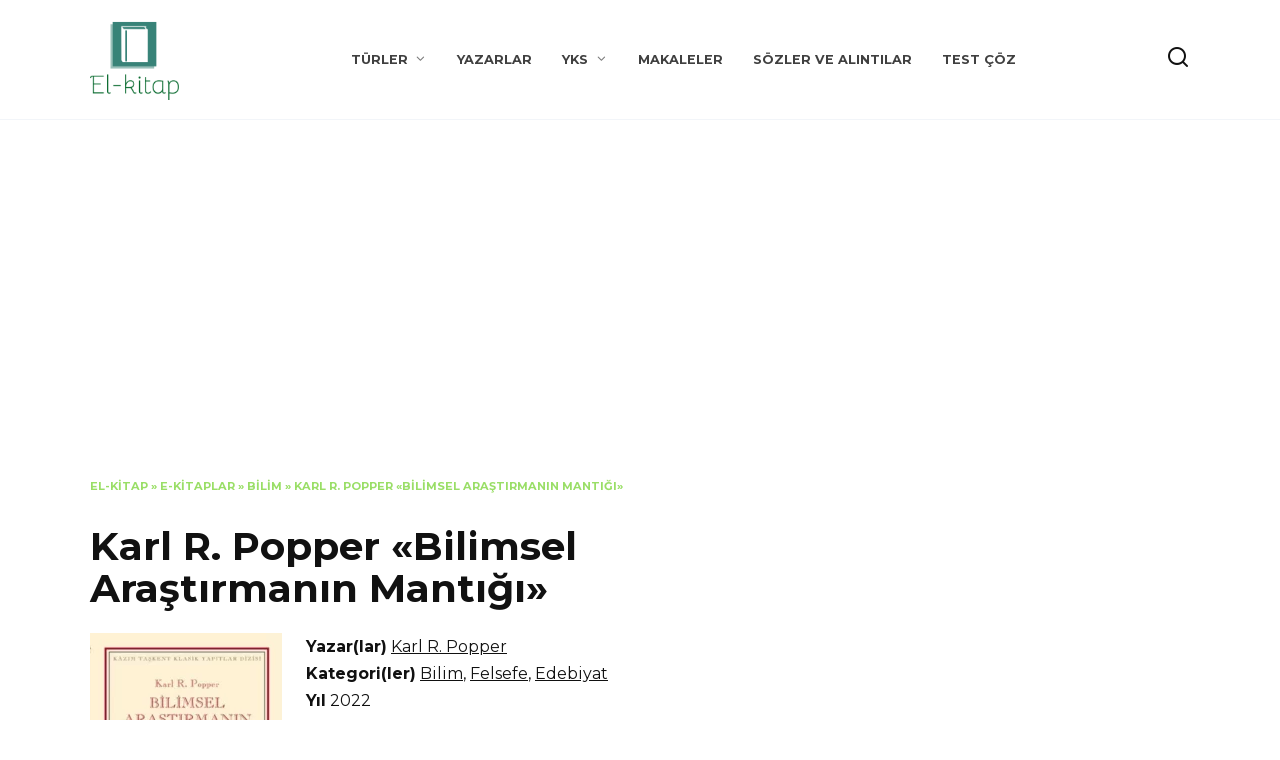

--- FILE ---
content_type: text/html; charset=UTF-8
request_url: https://el-kitap.org/karl-r-popper-bilimsel-arastirmanin-mantigi/
body_size: 23101
content:
<!doctype html>
<html lang="tr">
<head>
	

<script async src="https://pagead2.googlesyndication.com/pagead/js/adsbygoogle.js?client=ca-pub-0844652569170025"
     crossorigin="anonymous"></script>

<meta name="yandex-verification" content="90bee07c2fde8897" />
	<meta charset="UTF-8">
	<meta name="viewport" content="width=device-width, initial-scale=1">

	<meta name='robots' content='index, follow, max-image-preview:large, max-snippet:-1, max-video-preview:-1' />

	<!-- This site is optimized with the Yoast SEO plugin v19.14 - https://yoast.com/wordpress/plugins/seo/ -->
	<title>Karl R. Popper «Bilimsel Araştırmanın Mantığı» - Pdf Kitap İndir | OKU</title>
	<meta name="description" content="Karl R. Popper «Bilimsel Araştırmanın Mantığı» - kitabını El-Kitap.org adresinden can ücretsiz türkçe PDF|MOBI|EPUB indir veya oku online e-kitap kayit ve sms olmadan" />
	<link rel="canonical" href="https://el-kitap.org/karl-r-popper-bilimsel-arastirmanin-mantigi/" />
	<meta property="og:locale" content="tr_TR" />
	<meta property="og:type" content="article" />
	<meta property="og:title" content="Karl R. Popper «Bilimsel Araştırmanın Mantığı» - Pdf Kitap İndir | OKU" />
	<meta property="og:description" content="Karl R. Popper «Bilimsel Araştırmanın Mantığı» - kitabını El-Kitap.org adresinden can ücretsiz türkçe PDF|MOBI|EPUB indir veya oku online e-kitap kayit ve sms olmadan" />
	<meta property="og:url" content="https://el-kitap.org/karl-r-popper-bilimsel-arastirmanin-mantigi/" />
	<meta property="article:published_time" content="2023-10-30T09:09:30+00:00" />
	<meta property="article:modified_time" content="2025-03-24T14:55:21+00:00" />
	<meta property="og:image" content="https://el-kitap.org/wp-content/uploads/2023/10/1684338783_Mir.az-0000000057934-1.webp" />
	<meta property="og:image:width" content="383" />
	<meta property="og:image:height" content="600" />
	<meta property="og:image:type" content="image/webp" />
	<meta name="author" content="всё2" />
	<meta name="twitter:card" content="summary_large_image" />
	<meta name="twitter:label1" content="Yazan:" />
	<meta name="twitter:data1" content="всё2" />
	<meta name="twitter:label2" content="Tahmini okuma süresi" />
	<meta name="twitter:data2" content="2 dakika" />
	<script type="application/ld+json" class="yoast-schema-graph">{"@context":"https://schema.org","@graph":[{"@type":"WebPage","@id":"https://el-kitap.org/karl-r-popper-bilimsel-arastirmanin-mantigi/","url":"https://el-kitap.org/karl-r-popper-bilimsel-arastirmanin-mantigi/","name":"Karl R. Popper «Bilimsel Araştırmanın Mantığı» - Pdf Kitap İndir | OKU","isPartOf":{"@id":"https://el-kitap.org/#website"},"primaryImageOfPage":{"@id":"https://el-kitap.org/karl-r-popper-bilimsel-arastirmanin-mantigi/#primaryimage"},"image":{"@id":"https://el-kitap.org/karl-r-popper-bilimsel-arastirmanin-mantigi/#primaryimage"},"thumbnailUrl":"https://el-kitap.org/wp-content/uploads/2023/10/1684338783_Mir.az-0000000057934-1.webp","datePublished":"2023-10-30T09:09:30+00:00","dateModified":"2025-03-24T14:55:21+00:00","author":{"@id":"https://el-kitap.org/#/schema/person/a11b3a04d4c4d9774c9535cb314e36d0"},"description":"Karl R. Popper «Bilimsel Araştırmanın Mantığı» - kitabını El-Kitap.org adresinden can ücretsiz türkçe PDF|MOBI|EPUB indir veya oku online e-kitap kayit ve sms olmadan","breadcrumb":{"@id":"https://el-kitap.org/karl-r-popper-bilimsel-arastirmanin-mantigi/#breadcrumb"},"inLanguage":"tr","potentialAction":[{"@type":"ReadAction","target":["https://el-kitap.org/karl-r-popper-bilimsel-arastirmanin-mantigi/"]}]},{"@type":"ImageObject","inLanguage":"tr","@id":"https://el-kitap.org/karl-r-popper-bilimsel-arastirmanin-mantigi/#primaryimage","url":"https://el-kitap.org/wp-content/uploads/2023/10/1684338783_Mir.az-0000000057934-1.webp","contentUrl":"https://el-kitap.org/wp-content/uploads/2023/10/1684338783_Mir.az-0000000057934-1.webp","width":383,"height":600,"caption":"Karl R. Popper «Bilimsel Araştırmanın Mantığı»"},{"@type":"BreadcrumbList","@id":"https://el-kitap.org/karl-r-popper-bilimsel-arastirmanin-mantigi/#breadcrumb","itemListElement":[{"@type":"ListItem","position":1,"name":"El-Kitap","item":"https://el-kitap.org/"},{"@type":"ListItem","position":2,"name":"E-kitaplar","item":"https://el-kitap.org/e-kitaplar/"},{"@type":"ListItem","position":3,"name":"Bilim","item":"https://el-kitap.org/e-kitaplar/bilim/"},{"@type":"ListItem","position":4,"name":"Karl R. Popper «Bilimsel Araştırmanın Mantığı»"}]},{"@type":"WebSite","@id":"https://el-kitap.org/#website","url":"https://el-kitap.org/","name":"","description":"","potentialAction":[{"@type":"SearchAction","target":{"@type":"EntryPoint","urlTemplate":"https://el-kitap.org/?s={search_term_string}"},"query-input":"required name=search_term_string"}],"inLanguage":"tr"},{"@type":"Person","@id":"https://el-kitap.org/#/schema/person/a11b3a04d4c4d9774c9535cb314e36d0","name":"всё2","image":{"@type":"ImageObject","inLanguage":"tr","@id":"https://el-kitap.org/#/schema/person/image/","url":"https://secure.gravatar.com/avatar/f260201c39ca08f6a6b0f6f5ad01265f?s=96&d=mm&r=g","contentUrl":"https://secure.gravatar.com/avatar/f260201c39ca08f6a6b0f6f5ad01265f?s=96&d=mm&r=g","caption":"всё2"},"sameAs":["http://el-kitap.org"]}]}</script>
	<!-- / Yoast SEO plugin. -->


<link rel='dns-prefetch' href='//fonts.googleapis.com' />
<link rel="alternate" type="application/rss+xml" title=" &raquo; Karl R. Popper «Bilimsel Araştırmanın Mantığı» yorum beslemesi" href="https://el-kitap.org/karl-r-popper-bilimsel-arastirmanin-mantigi/feed/" />
<script type="text/javascript">
window._wpemojiSettings = {"baseUrl":"https:\/\/s.w.org\/images\/core\/emoji\/14.0.0\/72x72\/","ext":".png","svgUrl":"https:\/\/s.w.org\/images\/core\/emoji\/14.0.0\/svg\/","svgExt":".svg","source":{"concatemoji":"https:\/\/el-kitap.org\/wp-includes\/js\/wp-emoji-release.min.js?ver=6.1.9"}};
/*! This file is auto-generated */
!function(e,a,t){var n,r,o,i=a.createElement("canvas"),p=i.getContext&&i.getContext("2d");function s(e,t){var a=String.fromCharCode,e=(p.clearRect(0,0,i.width,i.height),p.fillText(a.apply(this,e),0,0),i.toDataURL());return p.clearRect(0,0,i.width,i.height),p.fillText(a.apply(this,t),0,0),e===i.toDataURL()}function c(e){var t=a.createElement("script");t.src=e,t.defer=t.type="text/javascript",a.getElementsByTagName("head")[0].appendChild(t)}for(o=Array("flag","emoji"),t.supports={everything:!0,everythingExceptFlag:!0},r=0;r<o.length;r++)t.supports[o[r]]=function(e){if(p&&p.fillText)switch(p.textBaseline="top",p.font="600 32px Arial",e){case"flag":return s([127987,65039,8205,9895,65039],[127987,65039,8203,9895,65039])?!1:!s([55356,56826,55356,56819],[55356,56826,8203,55356,56819])&&!s([55356,57332,56128,56423,56128,56418,56128,56421,56128,56430,56128,56423,56128,56447],[55356,57332,8203,56128,56423,8203,56128,56418,8203,56128,56421,8203,56128,56430,8203,56128,56423,8203,56128,56447]);case"emoji":return!s([129777,127995,8205,129778,127999],[129777,127995,8203,129778,127999])}return!1}(o[r]),t.supports.everything=t.supports.everything&&t.supports[o[r]],"flag"!==o[r]&&(t.supports.everythingExceptFlag=t.supports.everythingExceptFlag&&t.supports[o[r]]);t.supports.everythingExceptFlag=t.supports.everythingExceptFlag&&!t.supports.flag,t.DOMReady=!1,t.readyCallback=function(){t.DOMReady=!0},t.supports.everything||(n=function(){t.readyCallback()},a.addEventListener?(a.addEventListener("DOMContentLoaded",n,!1),e.addEventListener("load",n,!1)):(e.attachEvent("onload",n),a.attachEvent("onreadystatechange",function(){"complete"===a.readyState&&t.readyCallback()})),(e=t.source||{}).concatemoji?c(e.concatemoji):e.wpemoji&&e.twemoji&&(c(e.twemoji),c(e.wpemoji)))}(window,document,window._wpemojiSettings);
</script>
<style type="text/css">
img.wp-smiley,
img.emoji {
	display: inline !important;
	border: none !important;
	box-shadow: none !important;
	height: 1em !important;
	width: 1em !important;
	margin: 0 0.07em !important;
	vertical-align: -0.1em !important;
	background: none !important;
	padding: 0 !important;
}
</style>
	
<link rel='stylesheet' id='wp-block-library-css' href='https://el-kitap.org/wp-includes/css/dist/block-library/style.min.css?ver=6.1.9'  media='all' />
<style id='wp-block-library-theme-inline-css' type='text/css'>
.wp-block-audio figcaption{color:#555;font-size:13px;text-align:center}.is-dark-theme .wp-block-audio figcaption{color:hsla(0,0%,100%,.65)}.wp-block-audio{margin:0 0 1em}.wp-block-code{border:1px solid #ccc;border-radius:4px;font-family:Menlo,Consolas,monaco,monospace;padding:.8em 1em}.wp-block-embed figcaption{color:#555;font-size:13px;text-align:center}.is-dark-theme .wp-block-embed figcaption{color:hsla(0,0%,100%,.65)}.wp-block-embed{margin:0 0 1em}.blocks-gallery-caption{color:#555;font-size:13px;text-align:center}.is-dark-theme .blocks-gallery-caption{color:hsla(0,0%,100%,.65)}.wp-block-image figcaption{color:#555;font-size:13px;text-align:center}.is-dark-theme .wp-block-image figcaption{color:hsla(0,0%,100%,.65)}.wp-block-image{margin:0 0 1em}.wp-block-pullquote{border-top:4px solid;border-bottom:4px solid;margin-bottom:1.75em;color:currentColor}.wp-block-pullquote__citation,.wp-block-pullquote cite,.wp-block-pullquote footer{color:currentColor;text-transform:uppercase;font-size:.8125em;font-style:normal}.wp-block-quote{border-left:.25em solid;margin:0 0 1.75em;padding-left:1em}.wp-block-quote cite,.wp-block-quote footer{color:currentColor;font-size:.8125em;position:relative;font-style:normal}.wp-block-quote.has-text-align-right{border-left:none;border-right:.25em solid;padding-left:0;padding-right:1em}.wp-block-quote.has-text-align-center{border:none;padding-left:0}.wp-block-quote.is-large,.wp-block-quote.is-style-large,.wp-block-quote.is-style-plain{border:none}.wp-block-search .wp-block-search__label{font-weight:700}.wp-block-search__button{border:1px solid #ccc;padding:.375em .625em}:where(.wp-block-group.has-background){padding:1.25em 2.375em}.wp-block-separator.has-css-opacity{opacity:.4}.wp-block-separator{border:none;border-bottom:2px solid;margin-left:auto;margin-right:auto}.wp-block-separator.has-alpha-channel-opacity{opacity:1}.wp-block-separator:not(.is-style-wide):not(.is-style-dots){width:100px}.wp-block-separator.has-background:not(.is-style-dots){border-bottom:none;height:1px}.wp-block-separator.has-background:not(.is-style-wide):not(.is-style-dots){height:2px}.wp-block-table{margin:"0 0 1em 0"}.wp-block-table thead{border-bottom:3px solid}.wp-block-table tfoot{border-top:3px solid}.wp-block-table td,.wp-block-table th{word-break:normal}.wp-block-table figcaption{color:#555;font-size:13px;text-align:center}.is-dark-theme .wp-block-table figcaption{color:hsla(0,0%,100%,.65)}.wp-block-video figcaption{color:#555;font-size:13px;text-align:center}.is-dark-theme .wp-block-video figcaption{color:hsla(0,0%,100%,.65)}.wp-block-video{margin:0 0 1em}.wp-block-template-part.has-background{padding:1.25em 2.375em;margin-top:0;margin-bottom:0}
</style>
<link rel='stylesheet' id='classic-theme-styles-css' href='https://el-kitap.org/wp-includes/css/classic-themes.min.css?ver=1'  media='all' />
<style id='global-styles-inline-css' type='text/css'>
body{--wp--preset--color--black: #000000;--wp--preset--color--cyan-bluish-gray: #abb8c3;--wp--preset--color--white: #ffffff;--wp--preset--color--pale-pink: #f78da7;--wp--preset--color--vivid-red: #cf2e2e;--wp--preset--color--luminous-vivid-orange: #ff6900;--wp--preset--color--luminous-vivid-amber: #fcb900;--wp--preset--color--light-green-cyan: #7bdcb5;--wp--preset--color--vivid-green-cyan: #00d084;--wp--preset--color--pale-cyan-blue: #8ed1fc;--wp--preset--color--vivid-cyan-blue: #0693e3;--wp--preset--color--vivid-purple: #9b51e0;--wp--preset--gradient--vivid-cyan-blue-to-vivid-purple: linear-gradient(135deg,rgba(6,147,227,1) 0%,rgb(155,81,224) 100%);--wp--preset--gradient--light-green-cyan-to-vivid-green-cyan: linear-gradient(135deg,rgb(122,220,180) 0%,rgb(0,208,130) 100%);--wp--preset--gradient--luminous-vivid-amber-to-luminous-vivid-orange: linear-gradient(135deg,rgba(252,185,0,1) 0%,rgba(255,105,0,1) 100%);--wp--preset--gradient--luminous-vivid-orange-to-vivid-red: linear-gradient(135deg,rgba(255,105,0,1) 0%,rgb(207,46,46) 100%);--wp--preset--gradient--very-light-gray-to-cyan-bluish-gray: linear-gradient(135deg,rgb(238,238,238) 0%,rgb(169,184,195) 100%);--wp--preset--gradient--cool-to-warm-spectrum: linear-gradient(135deg,rgb(74,234,220) 0%,rgb(151,120,209) 20%,rgb(207,42,186) 40%,rgb(238,44,130) 60%,rgb(251,105,98) 80%,rgb(254,248,76) 100%);--wp--preset--gradient--blush-light-purple: linear-gradient(135deg,rgb(255,206,236) 0%,rgb(152,150,240) 100%);--wp--preset--gradient--blush-bordeaux: linear-gradient(135deg,rgb(254,205,165) 0%,rgb(254,45,45) 50%,rgb(107,0,62) 100%);--wp--preset--gradient--luminous-dusk: linear-gradient(135deg,rgb(255,203,112) 0%,rgb(199,81,192) 50%,rgb(65,88,208) 100%);--wp--preset--gradient--pale-ocean: linear-gradient(135deg,rgb(255,245,203) 0%,rgb(182,227,212) 50%,rgb(51,167,181) 100%);--wp--preset--gradient--electric-grass: linear-gradient(135deg,rgb(202,248,128) 0%,rgb(113,206,126) 100%);--wp--preset--gradient--midnight: linear-gradient(135deg,rgb(2,3,129) 0%,rgb(40,116,252) 100%);--wp--preset--duotone--dark-grayscale: url('#wp-duotone-dark-grayscale');--wp--preset--duotone--grayscale: url('#wp-duotone-grayscale');--wp--preset--duotone--purple-yellow: url('#wp-duotone-purple-yellow');--wp--preset--duotone--blue-red: url('#wp-duotone-blue-red');--wp--preset--duotone--midnight: url('#wp-duotone-midnight');--wp--preset--duotone--magenta-yellow: url('#wp-duotone-magenta-yellow');--wp--preset--duotone--purple-green: url('#wp-duotone-purple-green');--wp--preset--duotone--blue-orange: url('#wp-duotone-blue-orange');--wp--preset--font-size--small: 19.5px;--wp--preset--font-size--medium: 20px;--wp--preset--font-size--large: 36.5px;--wp--preset--font-size--x-large: 42px;--wp--preset--font-size--normal: 22px;--wp--preset--font-size--huge: 49.5px;--wp--preset--spacing--20: 0.44rem;--wp--preset--spacing--30: 0.67rem;--wp--preset--spacing--40: 1rem;--wp--preset--spacing--50: 1.5rem;--wp--preset--spacing--60: 2.25rem;--wp--preset--spacing--70: 3.38rem;--wp--preset--spacing--80: 5.06rem;}:where(.is-layout-flex){gap: 0.5em;}body .is-layout-flow > .alignleft{float: left;margin-inline-start: 0;margin-inline-end: 2em;}body .is-layout-flow > .alignright{float: right;margin-inline-start: 2em;margin-inline-end: 0;}body .is-layout-flow > .aligncenter{margin-left: auto !important;margin-right: auto !important;}body .is-layout-constrained > .alignleft{float: left;margin-inline-start: 0;margin-inline-end: 2em;}body .is-layout-constrained > .alignright{float: right;margin-inline-start: 2em;margin-inline-end: 0;}body .is-layout-constrained > .aligncenter{margin-left: auto !important;margin-right: auto !important;}body .is-layout-constrained > :where(:not(.alignleft):not(.alignright):not(.alignfull)){max-width: var(--wp--style--global--content-size);margin-left: auto !important;margin-right: auto !important;}body .is-layout-constrained > .alignwide{max-width: var(--wp--style--global--wide-size);}body .is-layout-flex{display: flex;}body .is-layout-flex{flex-wrap: wrap;align-items: center;}body .is-layout-flex > *{margin: 0;}:where(.wp-block-columns.is-layout-flex){gap: 2em;}.has-black-color{color: var(--wp--preset--color--black) !important;}.has-cyan-bluish-gray-color{color: var(--wp--preset--color--cyan-bluish-gray) !important;}.has-white-color{color: var(--wp--preset--color--white) !important;}.has-pale-pink-color{color: var(--wp--preset--color--pale-pink) !important;}.has-vivid-red-color{color: var(--wp--preset--color--vivid-red) !important;}.has-luminous-vivid-orange-color{color: var(--wp--preset--color--luminous-vivid-orange) !important;}.has-luminous-vivid-amber-color{color: var(--wp--preset--color--luminous-vivid-amber) !important;}.has-light-green-cyan-color{color: var(--wp--preset--color--light-green-cyan) !important;}.has-vivid-green-cyan-color{color: var(--wp--preset--color--vivid-green-cyan) !important;}.has-pale-cyan-blue-color{color: var(--wp--preset--color--pale-cyan-blue) !important;}.has-vivid-cyan-blue-color{color: var(--wp--preset--color--vivid-cyan-blue) !important;}.has-vivid-purple-color{color: var(--wp--preset--color--vivid-purple) !important;}.has-black-background-color{background-color: var(--wp--preset--color--black) !important;}.has-cyan-bluish-gray-background-color{background-color: var(--wp--preset--color--cyan-bluish-gray) !important;}.has-white-background-color{background-color: var(--wp--preset--color--white) !important;}.has-pale-pink-background-color{background-color: var(--wp--preset--color--pale-pink) !important;}.has-vivid-red-background-color{background-color: var(--wp--preset--color--vivid-red) !important;}.has-luminous-vivid-orange-background-color{background-color: var(--wp--preset--color--luminous-vivid-orange) !important;}.has-luminous-vivid-amber-background-color{background-color: var(--wp--preset--color--luminous-vivid-amber) !important;}.has-light-green-cyan-background-color{background-color: var(--wp--preset--color--light-green-cyan) !important;}.has-vivid-green-cyan-background-color{background-color: var(--wp--preset--color--vivid-green-cyan) !important;}.has-pale-cyan-blue-background-color{background-color: var(--wp--preset--color--pale-cyan-blue) !important;}.has-vivid-cyan-blue-background-color{background-color: var(--wp--preset--color--vivid-cyan-blue) !important;}.has-vivid-purple-background-color{background-color: var(--wp--preset--color--vivid-purple) !important;}.has-black-border-color{border-color: var(--wp--preset--color--black) !important;}.has-cyan-bluish-gray-border-color{border-color: var(--wp--preset--color--cyan-bluish-gray) !important;}.has-white-border-color{border-color: var(--wp--preset--color--white) !important;}.has-pale-pink-border-color{border-color: var(--wp--preset--color--pale-pink) !important;}.has-vivid-red-border-color{border-color: var(--wp--preset--color--vivid-red) !important;}.has-luminous-vivid-orange-border-color{border-color: var(--wp--preset--color--luminous-vivid-orange) !important;}.has-luminous-vivid-amber-border-color{border-color: var(--wp--preset--color--luminous-vivid-amber) !important;}.has-light-green-cyan-border-color{border-color: var(--wp--preset--color--light-green-cyan) !important;}.has-vivid-green-cyan-border-color{border-color: var(--wp--preset--color--vivid-green-cyan) !important;}.has-pale-cyan-blue-border-color{border-color: var(--wp--preset--color--pale-cyan-blue) !important;}.has-vivid-cyan-blue-border-color{border-color: var(--wp--preset--color--vivid-cyan-blue) !important;}.has-vivid-purple-border-color{border-color: var(--wp--preset--color--vivid-purple) !important;}.has-vivid-cyan-blue-to-vivid-purple-gradient-background{background: var(--wp--preset--gradient--vivid-cyan-blue-to-vivid-purple) !important;}.has-light-green-cyan-to-vivid-green-cyan-gradient-background{background: var(--wp--preset--gradient--light-green-cyan-to-vivid-green-cyan) !important;}.has-luminous-vivid-amber-to-luminous-vivid-orange-gradient-background{background: var(--wp--preset--gradient--luminous-vivid-amber-to-luminous-vivid-orange) !important;}.has-luminous-vivid-orange-to-vivid-red-gradient-background{background: var(--wp--preset--gradient--luminous-vivid-orange-to-vivid-red) !important;}.has-very-light-gray-to-cyan-bluish-gray-gradient-background{background: var(--wp--preset--gradient--very-light-gray-to-cyan-bluish-gray) !important;}.has-cool-to-warm-spectrum-gradient-background{background: var(--wp--preset--gradient--cool-to-warm-spectrum) !important;}.has-blush-light-purple-gradient-background{background: var(--wp--preset--gradient--blush-light-purple) !important;}.has-blush-bordeaux-gradient-background{background: var(--wp--preset--gradient--blush-bordeaux) !important;}.has-luminous-dusk-gradient-background{background: var(--wp--preset--gradient--luminous-dusk) !important;}.has-pale-ocean-gradient-background{background: var(--wp--preset--gradient--pale-ocean) !important;}.has-electric-grass-gradient-background{background: var(--wp--preset--gradient--electric-grass) !important;}.has-midnight-gradient-background{background: var(--wp--preset--gradient--midnight) !important;}.has-small-font-size{font-size: var(--wp--preset--font-size--small) !important;}.has-medium-font-size{font-size: var(--wp--preset--font-size--medium) !important;}.has-large-font-size{font-size: var(--wp--preset--font-size--large) !important;}.has-x-large-font-size{font-size: var(--wp--preset--font-size--x-large) !important;}
.wp-block-navigation a:where(:not(.wp-element-button)){color: inherit;}
:where(.wp-block-columns.is-layout-flex){gap: 2em;}
.wp-block-pullquote{font-size: 1.5em;line-height: 1.6;}
</style>
<link rel='stylesheet' id='quiz-maker-css' href='https://el-kitap.org/wp-content/plugins/quiz-maker/public/css/quiz-maker-public.css?ver=6.7.0.98'  media='all' />
<link rel='stylesheet' id='google-fonts-css' href='https://fonts.googleapis.com/css?family=Montserrat%3A400%2C400i%2C700&#038;subset=cyrillic&#038;display=swap&#038;ver=6.1.9'  media='all' />
<link rel='stylesheet' id='reboot-style-css' href='https://el-kitap.org/wp-content/themes/reboot/assets/css/style.min.css?ver=1.4.3'  media='all' />
<script  src='https://el-kitap.org/wp-includes/js/jquery/jquery.min.js?ver=3.6.1' id='jquery-core-js'></script>
<script  src='https://el-kitap.org/wp-includes/js/jquery/jquery-migrate.min.js?ver=3.3.2' id='jquery-migrate-js'></script>
<script  src='https://el-kitap.org/wp-content/plugins/flowpaper-lite-pdf-flipbook/assets/lity/lity.min.js' id='lity-js-js'></script>
<link rel="https://api.w.org/" href="https://el-kitap.org/wp-json/" /><link rel="alternate" type="application/json" href="https://el-kitap.org/wp-json/wp/v2/posts/3673" /><link rel="EditURI" type="application/rsd+xml" title="RSD" href="https://el-kitap.org/xmlrpc.php?rsd" />
<link rel="wlwmanifest" type="application/wlwmanifest+xml" href="https://el-kitap.org/wp-includes/wlwmanifest.xml" />
<meta name="generator" content="WordPress 6.1.9" />
<link rel='shortlink' href='https://el-kitap.org/?p=3673' />
<link rel="alternate" type="application/json+oembed" href="https://el-kitap.org/wp-json/oembed/1.0/embed?url=https%3A%2F%2Fel-kitap.org%2Fkarl-r-popper-bilimsel-arastirmanin-mantigi%2F" />
<link rel="alternate" type="text/xml+oembed" href="https://el-kitap.org/wp-json/oembed/1.0/embed?url=https%3A%2F%2Fel-kitap.org%2Fkarl-r-popper-bilimsel-arastirmanin-mantigi%2F&#038;format=xml" />
<link rel="preload" href="https://el-kitap.org/wp-content/themes/reboot/assets/fonts/wpshop-core.ttf" as="font" crossorigin>
    <style>::selection, .card-slider__category, .card-slider-container .swiper-pagination-bullet-active, .post-card--grid .post-card__thumbnail:before, .post-card:not(.post-card--small) .post-card__thumbnail a:before, .post-card:not(.post-card--small) .post-card__category,  .post-box--high .post-box__category span, .post-box--wide .post-box__category span, .page-separator, .pagination .nav-links .page-numbers:not(.dots):not(.current):before, .btn, .btn-primary:hover, .btn-primary:not(:disabled):not(.disabled).active, .btn-primary:not(:disabled):not(.disabled):active, .show>.btn-primary.dropdown-toggle, .comment-respond .form-submit input, .page-links__item{background-color:#81d742}.entry-image--big .entry-image__body .post-card__category a, .home-text ul:not([class])>li:before, .page-content ul:not([class])>li:before, .taxonomy-description ul:not([class])>li:before, .widget-area .widget_categories ul.menu li a:before, .widget-area .widget_categories ul.menu li span:before, .widget-area .widget_categories>ul li a:before, .widget-area .widget_categories>ul li span:before, .widget-area .widget_nav_menu ul.menu li a:before, .widget-area .widget_nav_menu ul.menu li span:before, .widget-area .widget_nav_menu>ul li a:before, .widget-area .widget_nav_menu>ul li span:before, .page-links .page-numbers:not(.dots):not(.current):before, .page-links .post-page-numbers:not(.dots):not(.current):before, .pagination .nav-links .page-numbers:not(.dots):not(.current):before, .pagination .nav-links .post-page-numbers:not(.dots):not(.current):before, .entry-image--full .entry-image__body .post-card__category a, .entry-image--fullscreen .entry-image__body .post-card__category a, .entry-image--wide .entry-image__body .post-card__category a{background-color:#81d742}.comment-respond input:focus, select:focus, textarea:focus, .post-card--grid.post-card--thumbnail-no, .post-card--standard:after, .post-card--related.post-card--thumbnail-no:hover, .spoiler-box, .btn-primary, .btn-primary:hover, .btn-primary:not(:disabled):not(.disabled).active, .btn-primary:not(:disabled):not(.disabled):active, .show>.btn-primary.dropdown-toggle, .inp:focus, .entry-tag:focus, .entry-tag:hover, .search-screen .search-form .search-field:focus, .entry-content ul:not([class])>li:before, .text-content ul:not([class])>li:before, .page-content ul:not([class])>li:before, .taxonomy-description ul:not([class])>li:before, .entry-content blockquote,
        .input:focus, input[type=color]:focus, input[type=date]:focus, input[type=datetime-local]:focus, input[type=datetime]:focus, input[type=email]:focus, input[type=month]:focus, input[type=number]:focus, input[type=password]:focus, input[type=range]:focus, input[type=search]:focus, input[type=tel]:focus, input[type=text]:focus, input[type=time]:focus, input[type=url]:focus, input[type=week]:focus, select:focus, textarea:focus{border-color:#81d742 !important}.post-card--small .post-card__category, .post-card__author:before, .post-card__comments:before, .post-card__date:before, .post-card__like:before, .post-card__views:before, .entry-author:before, .entry-date:before, .entry-time:before, .entry-views:before, .entry-content ol:not([class])>li:before, .text-content ol:not([class])>li:before, .entry-content blockquote:before, .spoiler-box__title:after, .search-icon:hover:before, .search-form .search-submit:hover:before, .star-rating-item.hover,
        .comment-list .bypostauthor>.comment-body .comment-author:after,
        .breadcrumb a, .breadcrumb span,
        .search-screen .search-form .search-submit:before, 
        .star-rating--score-1:not(.hover) .star-rating-item:nth-child(1),
        .star-rating--score-2:not(.hover) .star-rating-item:nth-child(1), .star-rating--score-2:not(.hover) .star-rating-item:nth-child(2),
        .star-rating--score-3:not(.hover) .star-rating-item:nth-child(1), .star-rating--score-3:not(.hover) .star-rating-item:nth-child(2), .star-rating--score-3:not(.hover) .star-rating-item:nth-child(3),
        .star-rating--score-4:not(.hover) .star-rating-item:nth-child(1), .star-rating--score-4:not(.hover) .star-rating-item:nth-child(2), .star-rating--score-4:not(.hover) .star-rating-item:nth-child(3), .star-rating--score-4:not(.hover) .star-rating-item:nth-child(4),
        .star-rating--score-5:not(.hover) .star-rating-item:nth-child(1), .star-rating--score-5:not(.hover) .star-rating-item:nth-child(2), .star-rating--score-5:not(.hover) .star-rating-item:nth-child(3), .star-rating--score-5:not(.hover) .star-rating-item:nth-child(4), .star-rating--score-5:not(.hover) .star-rating-item:nth-child(5){color:#81d742}a:hover, a:focus, a:active, .spanlink:hover, .entry-content a:not(.wp-block-button__link):hover, .entry-content a:not(.wp-block-button__link):focus, .entry-content a:not(.wp-block-button__link):active, .top-menu ul li>span:hover, .main-navigation ul li a:hover, .main-navigation ul li span:hover, .footer-navigation ul li a:hover, .footer-navigation ul li span:hover, .comment-reply-link:hover, .pseudo-link:hover, .child-categories ul li a:hover{color:#81d742}.top-menu>ul>li>a:before, .top-menu>ul>li>span:before{background:#81d742}.child-categories ul li a:hover, .post-box--no-thumb a:hover{border-color:#81d742}.post-box--card:hover{box-shadow: inset 0 0 0 1px #81d742}.post-box--card:hover{-webkit-box-shadow: inset 0 0 0 1px #81d742}.site-footer{background-color:#000000}.site-logotype img{max-height:80px}</style>
		<style type="text/css" id="wp-custom-css">
			/* Контейнер (по желанию) */
.cat-block{
  max-width: 1200px; margin: 0 auto; padding: 8px 12px;
}

/* Сетка: сама подбирает число колонок по ширине */
.cat-block__grid{
  display: grid;
  gap: 10px 28px;                 /* вертикальный / горизонтальный зазоры */
  grid-template-columns: repeat(auto-fit, minmax(200px, 1fr));
}

/* Колонки-списки */
.cat-block__col{ list-style: none; margin: 0; padding: 0; }

/* Элементы списка с «точкой» слева */
.cat-block__col li{ position: relative; padding-left: 14px; margin: 6px 0; }
.cat-block__col li::before{
  content:""; width: 6px; height: 6px; border-radius: 50%;
  background:#ff7a00; position:absolute; left:0; top:0.6em;
}

/* Ссылки: комфортная кликабельная зона + состояния */
.cat-block__col a{
  display: inline-block;
  padding: 2px 0;
  text-decoration: none;
  line-height: 1.3;
}
.cat-block__col a:hover,
.cat-block__col a:focus{
  text-decoration: underline;
  outline: none;
}

/* Заголовок блока (если есть) */
.cat-block__title{
  font-size: clamp(18px, 2.5vw, 24px);
  margin: 0 0 10px;
}

.tag-block{
  max-width: 1200px;
  margin: 0 auto;
  padding: 8px 12px;
}

.tag-block__grid{
  display: grid;
  gap: 10px 28px;
  grid-template-columns: repeat(auto-fit, minmax(200px, 1fr));
}

.tag-block__col{
  list-style: none;
  margin: 0;
  padding: 0;
}

.tag-block__col li{
  margin: 6px 0;
  position: relative;
  padding-left: 14px;
}

.tag-block__col li::before{
  content:"";
  width: 6px;
  height: 6px;
  border-radius: 50%;
  background:#ff7a00;
  position:absolute;
  left:0;
  top:0.6em;
}

.tag-block__col a{
  text-decoration: none;
}
.tag-block__col a:hover{
  text-decoration: underline;
}

.tag-block__title{
  font-size: clamp(18px, 2.5vw, 24px);
  margin: 0 0 12px;
}

/* Контейнер по желанию */
.top-terms{ max-width:1200px; margin:0 auto; padding:8px 12px; }

/* Адаптивная сетка: сама подбирает число колонок */
.top-terms__grid{
  display: grid;
  gap: 12px 32px;
  grid-template-columns: repeat(auto-fit, minmax(220px, 1fr));
}

/* Остальной декор можно оставить как есть */
.top-terms__col{ list-style:none; margin:0; padding:0; }
.top-terms__item{ margin:6px 0; position:relative; padding-left:14px; }
.top-terms__item::before{
  content:""; width:6px; height:6px; border-radius:50%;
  background:#ff7a00; position:absolute; left:0; top:0.6em;
}
.top-terms__item a{ text-decoration:none; }
.top-terms__item a:hover{ text-decoration:underline; }
		</style>
		    <meta name="google-site-verification" content="dp8zlEv1J3YvJ-moCfJvA8mZu14g-ESvYRAyJoXJ3Uo" />

<script async src="https://fundingchoicesmessages.google.com/i/pub-2378736134044506?ers=1"></script><script>(function() {function signalGooglefcPresent() {if (!window.frames['googlefcPresent']) {if (document.body) {const iframe = document.createElement('iframe'); iframe.style = 'width: 0; height: 0; border: none; z-index: -1000; left: -1000px; top: -1000px;'; iframe.style.display = 'none'; iframe.name = 'googlefcPresent'; document.body.appendChild(iframe);} else {setTimeout(signalGooglefcPresent, 0);}}}signalGooglefcPresent();})();</script>
<!-- Google tag (gtag.js) -->
<script async src="https://www.googletagmanager.com/gtag/js?id=G-KD88NBEZCB"></script>
<script>
  window.dataLayer = window.dataLayer || [];
  function gtag(){dataLayer.push(arguments);}
  gtag('js', new Date());

  gtag('config', 'G-KD88NBEZCB');
</script>

<script async src="https://pagead2.googlesyndication.com/pagead/js/adsbygoogle.js?client=ca-pub-2378736134044506"
     crossorigin="anonymous"></script>

<meta name="google-site-verification" content="mUWNluGm1vbSyJMm3bPDq5eWb3D6acuj6y-KkMGGTjs" />

<meta name="yandex-verification" content="90bee07c2fde8897" />

<meta name="msvalidate.01" content="A85FE95CBF5CACB09021DABC0893125A" />
	
	<!-- Google tag (gtag.js) -->
<script async src="https://www.googletagmanager.com/gtag/js?id=G-KD88NBEZCB"></script>
<script>
  window.dataLayer = window.dataLayer || [];
  function gtag(){dataLayer.push(arguments);}
  gtag('js', new Date());

  gtag('config', 'G-KD88NBEZCB');
</script>
	

<link rel="icon" type="image/png" href="https://el-kitap.org/wp-content/uploads/2024/10/cropped-favicon-1.png">
<link rel="apple-touch-icon-precomposed" sizes="100x100" href="https://el-kitap.org/wp-content/uploads/2024/10/apple-touch-icon-precomposed.png">
<link rel="apple-touch-icon" sizes="180x180" href="https://el-kitap.org/wp-content/uploads/2024/10/favicon-180.png">
<link rel="icon" type="image/png" sizes="32x32" href="https://el-kitap.org/wp-content/uploads/2024/10/favicon-32.png">
<link rel="icon" type="image/png" sizes="16x16" href="https://el-kitap.org/wp-content/uploads/2024/10/apple-touch-icon.png">


<meta name="yandex-verification" content="bee8860d9eaccdb2" />
<script src="https://analytics.ahrefs.com/analytics.js" data-key="VF6qufzRQCDlRHsGWoAxSQ" async></script>

<meta name="google-site-verification" content="dp8zlEv1J3YvJ-moCfJvA8mZu14g-ESvYRAyJoXJ3Uo" />
<!-- Yandex.Metrika counter -->
<script type="text/javascript" >
   (function(m,e,t,r,i,k,a){m[i]=m[i]||function(){(m[i].a=m[i].a||[]).push(arguments)};
   m[i].l=1*new Date();
   for (var j = 0; j < document.scripts.length; j++) {if (document.scripts[j].src === r) { return; }}
   k=e.createElement(t),a=e.getElementsByTagName(t)[0],k.async=1,k.src=r,a.parentNode.insertBefore(k,a)})
   (window, document, "script", "https://mc.yandex.ru/metrika/tag.js", "ym");

   ym(102448914, "init", {
        clickmap:true,
        trackLinks:true,
        accurateTrackBounce:true,
        webvisor:true
   });
</script>
<noscript><div><img src="https://mc.yandex.ru/watch/102448914" style="position:absolute; left:-9999px;" alt="" /></div></noscript>
<!-- /Yandex.Metrika counter -->
<meta name="msvalidate.01" content="A85FE95CBF5CACB09021DABC0893125A" />

<script async src="https://pagead2.googlesyndication.com/pagead/js/adsbygoogle.js?client=ca-pub-8589859722084585"
     crossorigin="anonymous"></script>
</head>

<body class="post-template-default single single-post postid-3673 single-format-standard wp-embed-responsive sidebar-right">


<svg xmlns="http://www.w3.org/2000/svg" viewBox="0 0 0 0" width="0" height="0" focusable="false" role="none" style="visibility: hidden; position: absolute; left: -9999px; overflow: hidden;" ><defs><filter id="wp-duotone-dark-grayscale"><feColorMatrix color-interpolation-filters="sRGB" type="matrix" values=" .299 .587 .114 0 0 .299 .587 .114 0 0 .299 .587 .114 0 0 .299 .587 .114 0 0 " /><feComponentTransfer color-interpolation-filters="sRGB" ><feFuncR type="table" tableValues="0 0.49803921568627" /><feFuncG type="table" tableValues="0 0.49803921568627" /><feFuncB type="table" tableValues="0 0.49803921568627" /><feFuncA type="table" tableValues="1 1" /></feComponentTransfer><feComposite in2="SourceGraphic" operator="in" /></filter></defs></svg><svg xmlns="http://www.w3.org/2000/svg" viewBox="0 0 0 0" width="0" height="0" focusable="false" role="none" style="visibility: hidden; position: absolute; left: -9999px; overflow: hidden;" ><defs><filter id="wp-duotone-grayscale"><feColorMatrix color-interpolation-filters="sRGB" type="matrix" values=" .299 .587 .114 0 0 .299 .587 .114 0 0 .299 .587 .114 0 0 .299 .587 .114 0 0 " /><feComponentTransfer color-interpolation-filters="sRGB" ><feFuncR type="table" tableValues="0 1" /><feFuncG type="table" tableValues="0 1" /><feFuncB type="table" tableValues="0 1" /><feFuncA type="table" tableValues="1 1" /></feComponentTransfer><feComposite in2="SourceGraphic" operator="in" /></filter></defs></svg><svg xmlns="http://www.w3.org/2000/svg" viewBox="0 0 0 0" width="0" height="0" focusable="false" role="none" style="visibility: hidden; position: absolute; left: -9999px; overflow: hidden;" ><defs><filter id="wp-duotone-purple-yellow"><feColorMatrix color-interpolation-filters="sRGB" type="matrix" values=" .299 .587 .114 0 0 .299 .587 .114 0 0 .299 .587 .114 0 0 .299 .587 .114 0 0 " /><feComponentTransfer color-interpolation-filters="sRGB" ><feFuncR type="table" tableValues="0.54901960784314 0.98823529411765" /><feFuncG type="table" tableValues="0 1" /><feFuncB type="table" tableValues="0.71764705882353 0.25490196078431" /><feFuncA type="table" tableValues="1 1" /></feComponentTransfer><feComposite in2="SourceGraphic" operator="in" /></filter></defs></svg><svg xmlns="http://www.w3.org/2000/svg" viewBox="0 0 0 0" width="0" height="0" focusable="false" role="none" style="visibility: hidden; position: absolute; left: -9999px; overflow: hidden;" ><defs><filter id="wp-duotone-blue-red"><feColorMatrix color-interpolation-filters="sRGB" type="matrix" values=" .299 .587 .114 0 0 .299 .587 .114 0 0 .299 .587 .114 0 0 .299 .587 .114 0 0 " /><feComponentTransfer color-interpolation-filters="sRGB" ><feFuncR type="table" tableValues="0 1" /><feFuncG type="table" tableValues="0 0.27843137254902" /><feFuncB type="table" tableValues="0.5921568627451 0.27843137254902" /><feFuncA type="table" tableValues="1 1" /></feComponentTransfer><feComposite in2="SourceGraphic" operator="in" /></filter></defs></svg><svg xmlns="http://www.w3.org/2000/svg" viewBox="0 0 0 0" width="0" height="0" focusable="false" role="none" style="visibility: hidden; position: absolute; left: -9999px; overflow: hidden;" ><defs><filter id="wp-duotone-midnight"><feColorMatrix color-interpolation-filters="sRGB" type="matrix" values=" .299 .587 .114 0 0 .299 .587 .114 0 0 .299 .587 .114 0 0 .299 .587 .114 0 0 " /><feComponentTransfer color-interpolation-filters="sRGB" ><feFuncR type="table" tableValues="0 0" /><feFuncG type="table" tableValues="0 0.64705882352941" /><feFuncB type="table" tableValues="0 1" /><feFuncA type="table" tableValues="1 1" /></feComponentTransfer><feComposite in2="SourceGraphic" operator="in" /></filter></defs></svg><svg xmlns="http://www.w3.org/2000/svg" viewBox="0 0 0 0" width="0" height="0" focusable="false" role="none" style="visibility: hidden; position: absolute; left: -9999px; overflow: hidden;" ><defs><filter id="wp-duotone-magenta-yellow"><feColorMatrix color-interpolation-filters="sRGB" type="matrix" values=" .299 .587 .114 0 0 .299 .587 .114 0 0 .299 .587 .114 0 0 .299 .587 .114 0 0 " /><feComponentTransfer color-interpolation-filters="sRGB" ><feFuncR type="table" tableValues="0.78039215686275 1" /><feFuncG type="table" tableValues="0 0.94901960784314" /><feFuncB type="table" tableValues="0.35294117647059 0.47058823529412" /><feFuncA type="table" tableValues="1 1" /></feComponentTransfer><feComposite in2="SourceGraphic" operator="in" /></filter></defs></svg><svg xmlns="http://www.w3.org/2000/svg" viewBox="0 0 0 0" width="0" height="0" focusable="false" role="none" style="visibility: hidden; position: absolute; left: -9999px; overflow: hidden;" ><defs><filter id="wp-duotone-purple-green"><feColorMatrix color-interpolation-filters="sRGB" type="matrix" values=" .299 .587 .114 0 0 .299 .587 .114 0 0 .299 .587 .114 0 0 .299 .587 .114 0 0 " /><feComponentTransfer color-interpolation-filters="sRGB" ><feFuncR type="table" tableValues="0.65098039215686 0.40392156862745" /><feFuncG type="table" tableValues="0 1" /><feFuncB type="table" tableValues="0.44705882352941 0.4" /><feFuncA type="table" tableValues="1 1" /></feComponentTransfer><feComposite in2="SourceGraphic" operator="in" /></filter></defs></svg><svg xmlns="http://www.w3.org/2000/svg" viewBox="0 0 0 0" width="0" height="0" focusable="false" role="none" style="visibility: hidden; position: absolute; left: -9999px; overflow: hidden;" ><defs><filter id="wp-duotone-blue-orange"><feColorMatrix color-interpolation-filters="sRGB" type="matrix" values=" .299 .587 .114 0 0 .299 .587 .114 0 0 .299 .587 .114 0 0 .299 .587 .114 0 0 " /><feComponentTransfer color-interpolation-filters="sRGB" ><feFuncR type="table" tableValues="0.098039215686275 1" /><feFuncG type="table" tableValues="0 0.66274509803922" /><feFuncB type="table" tableValues="0.84705882352941 0.41960784313725" /><feFuncA type="table" tableValues="1 1" /></feComponentTransfer><feComposite in2="SourceGraphic" operator="in" /></filter></defs></svg>

<div id="page" class="site">
    <a class="skip-link screen-reader-text" href="#content">Skip to content</a>

    <div class="search-screen-overlay js-search-screen-overlay"></div>
    <div class="search-screen js-search-screen">
        
<form role="search" method="get" class="search-form" action="https://el-kitap.org/">
    <label>
        <span class="screen-reader-text">Search for:</span>
        <input type="search" class="search-field" placeholder="Search…" value="" name="s">
    </label>
    <button type="submit" class="search-submit"></button>
</form>    </div>

    

<header id="masthead" class="site-header full" itemscope itemtype="http://schema.org/WPHeader">
    <div class="site-header-inner fixed">

        <div class="humburger js-humburger"><span></span><span></span><span></span></div>

        
<div class="site-branding">

    <div class="site-logotype"><a href="https://el-kitap.org/"><img src="http://el-kitap.org/wp-content/uploads/2023/01/logo-no-background.png" alt=""></a></div></div><!-- .site-branding --><div class="top-menu"><ul id="top-menu" class="menu"><li id="menu-item-2176" class="menu-item menu-item-type-post_type menu-item-object-page menu-item-has-children menu-item-2176"><a href="https://el-kitap.org/turler/">Türler</a>
<ul class="sub-menu">
	<li id="menu-item-2177" class="menu-item menu-item-type-taxonomy menu-item-object-category menu-item-2177"><a href="https://el-kitap.org/e-kitaplar/aksiyon/">Aksiyon</a></li>
	<li id="menu-item-2178" class="menu-item menu-item-type-taxonomy menu-item-object-category menu-item-2178"><a href="https://el-kitap.org/e-kitaplar/arastirma/">Araştırma ve İnceleme</a></li>
	<li id="menu-item-2179" class="menu-item menu-item-type-taxonomy menu-item-object-category menu-item-2179"><a href="https://el-kitap.org/e-kitaplar/ask/">Aşk</a></li>
	<li id="menu-item-2180" class="menu-item menu-item-type-taxonomy menu-item-object-category current-post-ancestor current-menu-parent current-post-parent menu-item-2180"><a href="https://el-kitap.org/e-kitaplar/bilim/">Bilim</a></li>
	<li id="menu-item-2181" class="menu-item menu-item-type-taxonomy menu-item-object-category menu-item-2181"><a href="https://el-kitap.org/e-kitaplar/bilimkurgu/">Bilimkurgu</a></li>
	<li id="menu-item-2182" class="menu-item menu-item-type-taxonomy menu-item-object-category menu-item-2182"><a href="https://el-kitap.org/e-kitaplar/biyografi/">Biyografi ve Otobiyografi</a></li>
	<li id="menu-item-2183" class="menu-item menu-item-type-taxonomy menu-item-object-category menu-item-2183"><a href="https://el-kitap.org/e-kitaplar/cocuk/">Çocuk</a></li>
	<li id="menu-item-2184" class="menu-item menu-item-type-taxonomy menu-item-object-category menu-item-2184"><a href="https://el-kitap.org/e-kitaplar/deneme/">Deneme</a></li>
	<li id="menu-item-2185" class="menu-item menu-item-type-taxonomy menu-item-object-category menu-item-2185"><a href="https://el-kitap.org/e-kitaplar/din/">Din</a></li>
	<li id="menu-item-2186" class="menu-item menu-item-type-taxonomy menu-item-object-category menu-item-2186"><a href="https://el-kitap.org/e-kitaplar/dram/">Dram</a></li>
	<li id="menu-item-2187" class="menu-item menu-item-type-taxonomy menu-item-object-category menu-item-2187"><a href="https://el-kitap.org/e-kitaplar/dunya-klasikleri/">Dünya Klasikleri</a></li>
	<li id="menu-item-2188" class="menu-item menu-item-type-taxonomy menu-item-object-category menu-item-2188"><a href="https://el-kitap.org/e-kitaplar/edebiyat/">Edebiyat</a></li>
	<li id="menu-item-2189" class="menu-item menu-item-type-taxonomy menu-item-object-category menu-item-2189"><a href="https://el-kitap.org/e-kitaplar/egitim/">Eğitim</a></li>
	<li id="menu-item-2190" class="menu-item menu-item-type-taxonomy menu-item-object-category menu-item-2190"><a href="https://el-kitap.org/e-kitaplar/ekonomi/">Ekonomi</a></li>
	<li id="menu-item-2191" class="menu-item menu-item-type-taxonomy menu-item-object-category menu-item-2191"><a href="https://el-kitap.org/e-kitaplar/fantastik/">Fantastik</a></li>
	<li id="menu-item-2192" class="menu-item menu-item-type-taxonomy menu-item-object-category current-post-ancestor current-menu-parent current-post-parent menu-item-2192"><a href="https://el-kitap.org/e-kitaplar/felsefe/">Felsefe</a></li>
	<li id="menu-item-2193" class="menu-item menu-item-type-taxonomy menu-item-object-category menu-item-2193"><a href="https://el-kitap.org/e-kitaplar/genclik/">Gençlik</a></li>
	<li id="menu-item-2194" class="menu-item menu-item-type-taxonomy menu-item-object-category menu-item-2194"><a href="https://el-kitap.org/e-kitaplar/gerilim/">Gerilim</a></li>
	<li id="menu-item-2195" class="menu-item menu-item-type-taxonomy menu-item-object-category menu-item-2195"><a href="https://el-kitap.org/e-kitaplar/hikaye/">Hikaye</a></li>
	<li id="menu-item-2197" class="menu-item menu-item-type-taxonomy menu-item-object-category menu-item-2197"><a href="https://el-kitap.org/e-kitaplar/kisisel-gelisim/">Kişisel Gelişim</a></li>
	<li id="menu-item-2198" class="menu-item menu-item-type-taxonomy menu-item-object-category menu-item-2198"><a href="https://el-kitap.org/e-kitaplar/korku/">Korku</a></li>
	<li id="menu-item-2199" class="menu-item menu-item-type-taxonomy menu-item-object-category menu-item-2199"><a href="https://el-kitap.org/e-kitaplar/kurgu/">Kurgu</a></li>
	<li id="menu-item-2200" class="menu-item menu-item-type-taxonomy menu-item-object-category menu-item-2200"><a href="https://el-kitap.org/e-kitaplar/macera/">Macera</a></li>
	<li id="menu-item-2201" class="menu-item menu-item-type-taxonomy menu-item-object-category menu-item-2201"><a href="https://el-kitap.org/e-kitaplar/masal/">Masal</a></li>
	<li id="menu-item-2202" class="menu-item menu-item-type-taxonomy menu-item-object-category menu-item-2202"><a href="https://el-kitap.org/e-kitaplar/oyku/">Öykü</a></li>
	<li id="menu-item-2204" class="menu-item menu-item-type-taxonomy menu-item-object-category menu-item-2204"><a href="https://el-kitap.org/e-kitaplar/polisiye/">Polisiye</a></li>
	<li id="menu-item-2206" class="menu-item menu-item-type-taxonomy menu-item-object-category menu-item-2206"><a href="https://el-kitap.org/e-kitaplar/psikoloji/">Psikoloji</a></li>
	<li id="menu-item-2207" class="menu-item menu-item-type-taxonomy menu-item-object-category menu-item-2207"><a href="https://el-kitap.org/e-kitaplar/roman/">Roman</a></li>
	<li id="menu-item-2208" class="menu-item menu-item-type-taxonomy menu-item-object-category menu-item-2208"><a href="https://el-kitap.org/e-kitaplar/saglik/">Sağlık</a></li>
	<li id="menu-item-2210" class="menu-item menu-item-type-taxonomy menu-item-object-category menu-item-2210"><a href="https://el-kitap.org/e-kitaplar/siyaset/">Siyaset</a></li>
	<li id="menu-item-2211" class="menu-item menu-item-type-taxonomy menu-item-object-category menu-item-2211"><a href="https://el-kitap.org/e-kitaplar/tarih/">Tarih</a></li>
	<li id="menu-item-2212" class="menu-item menu-item-type-taxonomy menu-item-object-category menu-item-2212"><a href="https://el-kitap.org/e-kitaplar/turk-klasikleri/">Türk Klasikleri</a></li>
</ul>
</li>
<li id="menu-item-20401" class="menu-item menu-item-type-post_type menu-item-object-page menu-item-20401"><a href="https://el-kitap.org/en-iyi-yazarlar/">Yazarlar</a></li>
<li id="menu-item-18547" class="menu-item menu-item-type-taxonomy menu-item-object-category menu-item-has-children menu-item-18547"><a href="https://el-kitap.org/yks/">YKS</a>
<ul class="sub-menu">
	<li id="menu-item-18548" class="menu-item menu-item-type-taxonomy menu-item-object-category menu-item-18548"><a href="https://el-kitap.org/yks/ayt/">AYT</a></li>
	<li id="menu-item-18549" class="menu-item menu-item-type-taxonomy menu-item-object-category menu-item-18549"><a href="https://el-kitap.org/yks/tyt/">TYT</a></li>
	<li id="menu-item-18550" class="menu-item menu-item-type-taxonomy menu-item-object-category menu-item-18550"><a href="https://el-kitap.org/yks/ydt/">YDT</a></li>
</ul>
</li>
<li id="menu-item-14946" class="menu-item menu-item-type-taxonomy menu-item-object-category menu-item-14946"><a href="https://el-kitap.org/makaleler/">Makaleler</a></li>
<li id="menu-item-20647" class="menu-item menu-item-type-taxonomy menu-item-object-category menu-item-20647"><a href="https://el-kitap.org/sozler-ve-alintilar/">Sözler ve Alıntılar</a></li>
<li id="menu-item-20648" class="menu-item menu-item-type-taxonomy menu-item-object-category menu-item-20648"><a href="https://el-kitap.org/test-coz/">Test Çöz</a></li>
</ul></div>                <div class="header-search">
                    <span class="search-icon js-search-icon"></span>
                </div>
            
    </div>
</header><!-- #masthead -->


    
    <nav id="site-navigation" class="main-navigation fixed" style="display: none;">
        <div class="main-navigation-inner full">
            <ul id="header_menu"></ul>
        </div>
    </nav>
    <div class="container header-separator"></div>


    <div class="mobile-menu-placeholder js-mobile-menu-placeholder"></div>
    
	
    <div id="content" class="site-content fixed">

        <div class="b-r b-r--before_site_content"><script async src="https://pagead2.googlesyndication.com/pagead/js/adsbygoogle.js?client=ca-pub-2378736134044506"
     crossorigin="anonymous"></script>
<!-- elkitap5 -->
<ins class="adsbygoogle"
     style="display:block"
     data-ad-client="ca-pub-2378736134044506"
     data-ad-slot="8460728968"
     data-ad-format="auto"
     data-full-width-responsive="true"></ins>
<script>
     (adsbygoogle = window.adsbygoogle || []).push({});
</script></div>
        <div class="site-content-inner">
    
        
        <div id="primary" class="content-area" itemscope itemtype="http://schema.org/Article">
            <main id="main" class="site-main article-card">

                
<article id="post-3673" class="article-post post-3673 post type-post status-publish format-standard has-post-thumbnail  category-bilim category-felsefe tag-karl-r-popper">

    
        <div class="breadcrumb" id="breadcrumbs"><span><span><a href="https://el-kitap.org/">El-Kitap</a></span> » <span><a href="https://el-kitap.org/e-kitaplar/">E-kitaplar</a></span> » <span><a href="https://el-kitap.org/e-kitaplar/bilim/">Bilim</a></span> » <span class="breadcrumb_last" aria-current="page">Karl R. Popper «Bilimsel Araştırmanın Mantığı»</span></span></div>
                                <h1 class="entry-title" itemprop="headline">Karl R. Popper «Bilimsel Araştırmanın Mantığı»</h1>
                    
        
        
    
    
    
    <div class="entry-content" itemprop="articleBody">
        <p><span itemprop="image" itemscope itemtype="https://schema.org/ImageObject"><img itemprop="url image" decoding="async" loading="lazy" class="alignleft wp-image-3674 size-medium" title="Karl R. Popper «Bilimsel Araştırmanın Mantığı» pdf oku" src="https://el-kitap.org/wp-content/uploads/2023/10/1684338783_Mir.az-0000000057934-1-192x300.webp" alt="Karl R. Popper «Bilimsel Araştırmanın Mantığı» pdf indir" width="192" height="300" srcset="https://el-kitap.org/wp-content/uploads/2023/10/1684338783_Mir.az-0000000057934-1-192x300.webp 192w, https://el-kitap.org/wp-content/uploads/2023/10/1684338783_Mir.az-0000000057934-1-255x400.webp 255w, https://el-kitap.org/wp-content/uploads/2023/10/1684338783_Mir.az-0000000057934-1.webp 383w" sizes="(max-width: 192px) 100vw, 192px" /><meta itemprop="width" content="192"><meta itemprop="height" content="300"></span><strong>Yazar(lar)</strong> <a href="https://el-kitap.org/yazar/karl-r-popper/">Karl R. Popper</a><br />
<strong>Kategori(ler)</strong> <a href="https://el-kitap.org/e-kitaplar/bilim/">Bilim</a>, <a href="https://el-kitap.org/e-kitaplar/felsefe/">Felsefe</a>, <a href="https://el-kitap.org/e-kitaplar/edebiyat/">Edebiyat</a><br />
<strong>Yıl</strong> 2022<br />
<strong>Sayfa</strong> 621</p>
<p><a class="btn" href="#n1">OKU</a> <a class="btn" href="#n2">KITAP INDIR</a></p><div class="b-r b-r--after_p_1"><script async src="https://pagead2.googlesyndication.com/pagead/js/adsbygoogle.js?client=ca-pub-2378736134044506"
     crossorigin="anonymous"></script>
<!-- elkitap5 -->
<ins class="adsbygoogle"
     style="display:block"
     data-ad-client="ca-pub-2378736134044506"
     data-ad-slot="8460728968"
     data-ad-format="auto"
     data-full-width-responsive="true"></ins>
<script>
     (adsbygoogle = window.adsbygoogle || []).push({});
</script></div>
<h2 style="text-align: center;">Bilimsel Araştırmanın Mantığı kitabı için yayınlanan açıklama ve basıl bülteni</h2>
<p>Siyaset felsefesi alanında, yayımlandığı dönemde olağanüstü özgünlük ve güçte bir yapıt olarak karşılanan &#8220;Açık Toplum ve Düşmanları&#8221; adlı çalışmasıyla gerçek ününe kavuşan Karl Raimund Popper&#8217;in (1902-1994) ilk kez 1934 yılında yayımlanan &#8220;Bilimsel Araştırmanın Mantığı&#8221; adlı bu çalışması bilim felsefesinin başyapıtları arasında yer alır. Eleştirel Akılcılığın kurucusu olan Popper, bu yapıtında araştırmanın mantığını, bilimsel yöntemin kurallarını ortaya koyar. Hareket noktası olarak bilim insanının tanımından başlayan Popper&#8217;e göre ancak deneyim, gözlem, içgüdü ve sezgiyle hareket eden bir araştırmacı, önyargılardan ve dogmalardan arınmış olarak evreni sorgulayabilecektir.</p><div class="b-r b-r--middle_content"><script async src="https://pagead2.googlesyndication.com/pagead/js/adsbygoogle.js?client=ca-pub-2378736134044506"
     crossorigin="anonymous"></script>
<ins class="adsbygoogle"
     style="display:block"
     data-ad-format="autorelaxed"
     data-ad-client="ca-pub-2378736134044506"
     data-ad-slot="2199756141"></ins>
<script>
     (adsbygoogle = window.adsbygoogle || []).push({});
</script></div>
<hr />
<p>Karl R. Popper «Bilimsel Araştırmanın Mantığı» kitabını El-Kitap.org adresinden can ücretsiz türkçe tam metin PDF|MOBI|EPUB indir veya online e-kitap pdf oku. E-kitap Android telefon (Android), iPhone, PC (bilgisayar) veya iPad için uygundur.</p>
<p>Yetişkinler ve çocuklar için geniş bir kitap, roman ve diğer türlerden eser koleksiyonumuz var. Okumaya başlamadan önce, kitabın özetini ve incelemesini ve ayrıca diğer kullanıcıların incelemelerini okumanızı öneririz. Alıntılar, ek açıklamayı tamamlayarak kitabın ne hakkında olduğunu daha iyi anlamanıza yardımcı olacaktır. Özet ve hazırladığımız kitap hakkında ne düşündüğünüzü yorumlarda bizimle paylaşın!</p>
<h2 id="n2" style="text-align: center;">Karl R. Popper «Bilimsel Araştırmanın Mantığı» ücretsiz PDF E-kitap indir</h2>
<p style="text-align: center;"><a class="btn" href="https://el-kitap.org/wp-content/uploads/2023/10/karl-r_-popper-bilimsel-arastirmanin-mantigi-yky_1998-2_Mir.az_.pdf" target="_blank" rel="nofollow noopener">PDF</a></p>
<h2 id="n1" style="text-align: center;">Karl R. Popper «Bilimsel Araştırmanın Mantığı» online kitap pdf türkçe oku</h2>
<div style="display:block">
<!-- FlowPaper PDF flipbook plugin v.2.0.4 wordpress.org/plugins/flowpaper/ -->
<iframe title="FlowPaper website pdf viewer" width="100%" height="500" scrolling="no" class="flowpaper-class" frameborder="0" allowFullScreen="true" lightbox="false" cover id src = "https://flowpaper.com/flipbook/?pdf=https://el-kitap.org/wp-content/uploads/2023/10/karl-r_-popper-bilimsel-arastirmanin-mantigi-yky_1998-2_Mir.az_.pdf?wp-hosted=1&title=&header=&theme=&singlepage=&thumbs=1&modified=250324555" seamless="seamless" style="margin-bottom:0;display:block;">Your browser does not seem to support iframes. <a href="https://flowpaper.com/flipbook/?pdf=https://el-kitap.org/wp-content/uploads/2023/10/karl-r_-popper-bilimsel-arastirmanin-mantigi-yky_1998-2_Mir.az_.pdf?wp-hosted=1" target="_blank">Click here to read this PDF</a>.</iframe>
<div id="flowpaper-logo-bottom" class="flowpaper-logo-bg" style="background:linear-gradient(to right, rgba(0,0,0,0.65) 0%,rgba(0,0,0,0) 200px);width:100%;height:19px; padding-bottom: 1px; padding-left: 5px; padding-right: 10px; display: flex; align-items: center;z-index:9999"><span style="height: 37px; padding-left: 6px;width:90%"> <a id="flowpaper-link" style="fill: #fff" alt="FlowPaper logotype" title="FlowPaper logotype" href="https://flowpaper.com" target="_blank"> <img alt="Publish PDF flipbooks online" style="height:17px;width:auto;margin-top:11px;" src="https://el-kitap.org/wp-content/plugins/flowpaper-lite-pdf-flipbook/assets/flowpaper-logo.png" border="0"> </a> </span><span style=" float: right; right: 0; font-size: 10px; white-space: nowrap; opacity:0.8"><a href="https://flowpaper.com/flipbook-maker/" target="_new" style="text-decoration:none;border-bottom:none;">Convert your PDF to digital flipbook &#8599;</a></span></div></div>
                <script>
                document.addEventListener("DOMContentLoaded", function(){
                    var target_element, iframe_element;
                    iframe_element = document.querySelector("iframe.flowpaper-class");
                    target_element = document.querySelector("");
                    iframe_element.style.height = target_element.offsetHeight + "px";
                });
                </script>
            
<div class="b-r b-r--after_content"><script async src="https://pagead2.googlesyndication.com/pagead/js/adsbygoogle.js?client=ca-pub-2378736134044506"
     crossorigin="anonymous"></script>
<!-- El-kitap -->
<ins class="adsbygoogle"
     style="display:block"
     data-ad-client="ca-pub-2378736134044506"
     data-ad-slot="3819417746"
     data-ad-format="auto"
     data-full-width-responsive="true"></ins>
<script>
     (adsbygoogle = window.adsbygoogle || []).push({});
</script></div>    </div><!-- .entry-content -->

</article>













    <meta itemprop="author" content="всё2">
<meta itemscope itemprop="mainEntityOfPage" itemType="https://schema.org/WebPage" itemid="https://el-kitap.org/karl-r-popper-bilimsel-arastirmanin-mantigi/" content="Karl R. Popper «Bilimsel Araştırmanın Mantığı»">
    <meta itemprop="dateModified" content="2025-03-24">
    <meta itemprop="datePublished" content="2023-10-30T12:09:30+03:00">
<div itemprop="publisher" itemscope itemtype="https://schema.org/Organization" style="display: none;"><div itemprop="logo" itemscope itemtype="https://schema.org/ImageObject"><img itemprop="url image" src="http://el-kitap.org/wp-content/uploads/2023/01/logo-no-background.png" alt=""></div><meta itemprop="name" content=""><meta itemprop="telephone" content=""><meta itemprop="address" content="https://el-kitap.org"></div>
<div id="comments" class="comments-area">

    	<div id="respond" class="comment-respond">
		<div id="reply-title" class="comment-reply-title">Yorumlar <small><a rel="nofollow" id="cancel-comment-reply-link" href="/karl-r-popper-bilimsel-arastirmanin-mantigi/#respond" style="display:none;">Cevabı iptal et</a></small></div><form action="https://el-kitap.org/wp-comments-post.php" method="post" id="commentform" class="comment-form" novalidate><p class="comment-form-author"><label class="screen-reader-text" for="author">İsim <span class="required">*</span></label> <input id="author" name="author" type="text" value="" size="30" maxlength="245"  required='required' placeholder="İsim" /></p>
<p class="comment-form-email"><label class="screen-reader-text" for="email">E-posta <span class="required">*</span></label> <input id="email" name="email" type="email" value="" size="30" maxlength="100"  required='required' placeholder="E-posta" /></p>
<p class="comment-form-url"><label class="screen-reader-text" for="url">İnternet sitesi</label> <input id="url" name="url" type="url" value="" size="30" maxlength="200" placeholder="İnternet sitesi" /></p>
<p class="comment-form-comment"><label class="screen-reader-text" for="comment">Yorum</label> <textarea id="comment" name="comment" cols="45" rows="8" maxlength="65525" required="required" placeholder="Yorum" ></textarea></p><p class="comment-form-cookies-consent"><input id="wp-comment-cookies-consent" name="wp-comment-cookies-consent" type="checkbox" value="yes" /> <label for="wp-comment-cookies-consent">Bir dahaki sefere yorum yaptığımda kullanılmak üzere adımı, e-posta adresimi ve web site adresimi bu tarayıcıya kaydet.</label></p>
<p class="form-submit"><input name="submit" type="submit" id="submit" class="submit" value="Yorum gönder" /> <input type='hidden' name='comment_post_ID' value='3673' id='comment_post_ID' />
<input type='hidden' name='comment_parent' id='comment_parent' value='0' />
</p><p style="display: none;"><input type="hidden" id="akismet_comment_nonce" name="akismet_comment_nonce" value="53061ea00b" /></p><p style="display: none !important;"><label>&#916;<textarea name="ak_hp_textarea" cols="45" rows="8" maxlength="100"></textarea></label><input type="hidden" id="ak_js_1" name="ak_js" value="27"/><script>document.getElementById( "ak_js_1" ).setAttribute( "value", ( new Date() ).getTime() );</script></p></form>	</div><!-- #respond -->
	

    
</div><!-- #comments -->

            </main><!-- #main -->
        </div><!-- #primary -->

        
<aside id="secondary" class="widget-area" itemscope itemtype="http://schema.org/WPSideBar">
    <div class="sticky-sidebar js-sticky-sidebar">

        
        <div id="block-18" class="widget widget_block"><script async src="https://pagead2.googlesyndication.com/pagead/js/adsbygoogle.js?client=ca-pub-2378736134044506"
     crossorigin="anonymous"></script>
<!-- elkitap5 -->
<ins class="adsbygoogle"
     style="display:block"
     data-ad-client="ca-pub-2378736134044506"
     data-ad-slot="8460728968"
     data-ad-format="auto"
     data-full-width-responsive="true"></ins>
<script>
     (adsbygoogle = window.adsbygoogle || []).push({});
</script></div><div id="nav_menu-3" class="widget widget_nav_menu"><div class="widget-header">Türler</div><div class="menu-%d0%bc%d0%b5%d0%bd%d1%8e-%d1%81%d0%b1%d0%be%d0%ba%d1%83-container"><ul id="menu-%d0%bc%d0%b5%d0%bd%d1%8e-%d1%81%d0%b1%d0%be%d0%ba%d1%83" class="menu"><li id="menu-item-2139" class="menu-item menu-item-type-taxonomy menu-item-object-category menu-item-2139"><a href="https://el-kitap.org/e-kitaplar/aksiyon/">Aksiyon</a></li>
<li id="menu-item-2140" class="menu-item menu-item-type-taxonomy menu-item-object-category menu-item-2140"><a href="https://el-kitap.org/e-kitaplar/arastirma/">Araştırma ve İnceleme</a></li>
<li id="menu-item-2141" class="menu-item menu-item-type-taxonomy menu-item-object-category menu-item-2141"><a href="https://el-kitap.org/e-kitaplar/ask/">Aşk</a></li>
<li id="menu-item-2142" class="menu-item menu-item-type-taxonomy menu-item-object-category current-post-ancestor current-menu-parent current-post-parent menu-item-2142"><a href="https://el-kitap.org/e-kitaplar/bilim/">Bilim</a></li>
<li id="menu-item-2143" class="menu-item menu-item-type-taxonomy menu-item-object-category menu-item-2143"><a href="https://el-kitap.org/e-kitaplar/bilimkurgu/">Bilimkurgu</a></li>
<li id="menu-item-2144" class="menu-item menu-item-type-taxonomy menu-item-object-category menu-item-2144"><a href="https://el-kitap.org/e-kitaplar/biyografi/">Biyografi ve Otobiyografi</a></li>
<li id="menu-item-2145" class="menu-item menu-item-type-taxonomy menu-item-object-category menu-item-2145"><a href="https://el-kitap.org/e-kitaplar/cocuk/">Çocuk</a></li>
<li id="menu-item-2146" class="menu-item menu-item-type-taxonomy menu-item-object-category menu-item-2146"><a href="https://el-kitap.org/e-kitaplar/deneme/">Deneme</a></li>
<li id="menu-item-2147" class="menu-item menu-item-type-taxonomy menu-item-object-category menu-item-2147"><a href="https://el-kitap.org/e-kitaplar/din/">Din</a></li>
<li id="menu-item-2148" class="menu-item menu-item-type-taxonomy menu-item-object-category menu-item-2148"><a href="https://el-kitap.org/e-kitaplar/dram/">Dram</a></li>
<li id="menu-item-2149" class="menu-item menu-item-type-taxonomy menu-item-object-category menu-item-2149"><a href="https://el-kitap.org/e-kitaplar/dunya-klasikleri/">Dünya Klasikleri</a></li>
<li id="menu-item-2150" class="menu-item menu-item-type-taxonomy menu-item-object-category menu-item-2150"><a href="https://el-kitap.org/e-kitaplar/edebiyat/">Edebiyat</a></li>
<li id="menu-item-2151" class="menu-item menu-item-type-taxonomy menu-item-object-category menu-item-2151"><a href="https://el-kitap.org/e-kitaplar/egitim/">Eğitim</a></li>
<li id="menu-item-2152" class="menu-item menu-item-type-taxonomy menu-item-object-category menu-item-2152"><a href="https://el-kitap.org/e-kitaplar/ekonomi/">Ekonomi</a></li>
<li id="menu-item-2153" class="menu-item menu-item-type-taxonomy menu-item-object-category menu-item-2153"><a href="https://el-kitap.org/e-kitaplar/fantastik/">Fantastik</a></li>
<li id="menu-item-2154" class="menu-item menu-item-type-taxonomy menu-item-object-category current-post-ancestor current-menu-parent current-post-parent menu-item-2154"><a href="https://el-kitap.org/e-kitaplar/felsefe/">Felsefe</a></li>
<li id="menu-item-2155" class="menu-item menu-item-type-taxonomy menu-item-object-category menu-item-2155"><a href="https://el-kitap.org/e-kitaplar/genclik/">Gençlik</a></li>
<li id="menu-item-2156" class="menu-item menu-item-type-taxonomy menu-item-object-category menu-item-2156"><a href="https://el-kitap.org/e-kitaplar/gerilim/">Gerilim</a></li>
<li id="menu-item-2157" class="menu-item menu-item-type-taxonomy menu-item-object-category menu-item-2157"><a href="https://el-kitap.org/e-kitaplar/hikaye/">Hikaye</a></li>
<li id="menu-item-2159" class="menu-item menu-item-type-taxonomy menu-item-object-category menu-item-2159"><a href="https://el-kitap.org/e-kitaplar/kisisel-gelisim/">Kişisel Gelişim</a></li>
<li id="menu-item-2160" class="menu-item menu-item-type-taxonomy menu-item-object-category menu-item-2160"><a href="https://el-kitap.org/e-kitaplar/korku/">Korku</a></li>
<li id="menu-item-2161" class="menu-item menu-item-type-taxonomy menu-item-object-category menu-item-2161"><a href="https://el-kitap.org/e-kitaplar/kurgu/">Kurgu</a></li>
<li id="menu-item-2162" class="menu-item menu-item-type-taxonomy menu-item-object-category menu-item-2162"><a href="https://el-kitap.org/e-kitaplar/macera/">Macera</a></li>
<li id="menu-item-2163" class="menu-item menu-item-type-taxonomy menu-item-object-category menu-item-2163"><a href="https://el-kitap.org/e-kitaplar/masal/">Masal</a></li>
<li id="menu-item-2164" class="menu-item menu-item-type-taxonomy menu-item-object-category menu-item-2164"><a href="https://el-kitap.org/e-kitaplar/oyku/">Öykü</a></li>
<li id="menu-item-2166" class="menu-item menu-item-type-taxonomy menu-item-object-category menu-item-2166"><a href="https://el-kitap.org/e-kitaplar/polisiye/">Polisiye</a></li>
<li id="menu-item-2168" class="menu-item menu-item-type-taxonomy menu-item-object-category menu-item-2168"><a href="https://el-kitap.org/e-kitaplar/psikoloji/">Psikoloji</a></li>
<li id="menu-item-2169" class="menu-item menu-item-type-taxonomy menu-item-object-category menu-item-2169"><a href="https://el-kitap.org/e-kitaplar/roman/">Roman</a></li>
<li id="menu-item-2170" class="menu-item menu-item-type-taxonomy menu-item-object-category menu-item-2170"><a href="https://el-kitap.org/e-kitaplar/saglik/">Sağlık</a></li>
<li id="menu-item-2172" class="menu-item menu-item-type-taxonomy menu-item-object-category menu-item-2172"><a href="https://el-kitap.org/e-kitaplar/siyaset/">Siyaset</a></li>
<li id="menu-item-2173" class="menu-item menu-item-type-taxonomy menu-item-object-category menu-item-2173"><a href="https://el-kitap.org/e-kitaplar/tarih/">Tarih</a></li>
<li id="menu-item-2174" class="menu-item menu-item-type-taxonomy menu-item-object-category menu-item-2174"><a href="https://el-kitap.org/e-kitaplar/turk-klasikleri/">Türk Klasikleri</a></li>
</ul></div></div><div id="block-16" class="widget widget_block">
<h2>Yeni Kitaplar</h2>
</div><div id="block-17" class="widget widget_block widget_recent_entries"><ul class="wp-block-latest-posts__list is-grid columns-2 wp-block-latest-posts"><li><div class="wp-block-latest-posts__featured-image"><img width="150" height="150" src="https://el-kitap.org/wp-content/uploads/2025/12/0002084357001-1-150x150.jpg.webp" class="attachment-thumbnail size-thumbnail wp-post-image" alt="Carissa Broadbent «Hiçbir Dünyanın Kızı» pdf indir" decoding="async" loading="lazy" style="" srcset="https://el-kitap.org/wp-content/uploads/2025/12/0002084357001-1-150x150.jpg.webp 150w, https://el-kitap.org/wp-content/uploads/2025/12/0002084357001-1-100x100.jpg.webp 100w" sizes="(max-width: 150px) 100vw, 150px" /></div><a class="wp-block-latest-posts__post-title" href="https://el-kitap.org/carissa-broadbent-hicbir-dunyanin-kizi/">Carissa Broadbent «Hiçbir Dünyanın Kızı»</a></li>
<li><div class="wp-block-latest-posts__featured-image"><img width="150" height="150" src="https://el-kitap.org/wp-content/uploads/2025/12/wi-7-70-7-150x150." class="attachment-thumbnail size-thumbnail wp-post-image" alt="Banu Avar «Alaycı Kuş» pdf indir" decoding="async" loading="lazy" style="" srcset="https://el-kitap.org/wp-content/uploads/2025/12/wi-7-70-7-150x150. 150w, https://el-kitap.org/wp-content/uploads/2025/12/wi-7-70-7-220x220. 220w, https://el-kitap.org/wp-content/uploads/2025/12/wi-7-70-7-100x100. 100w" sizes="(max-width: 150px) 100vw, 150px" /></div><a class="wp-block-latest-posts__post-title" href="https://el-kitap.org/banu-avar-alayci-kus/">Banu Avar «Alaycı Kuş»</a></li>
<li><div class="wp-block-latest-posts__featured-image"><img width="150" height="150" src="https://el-kitap.org/wp-content/uploads/2025/12/wi-8-80-8-150x150." class="attachment-thumbnail size-thumbnail wp-post-image" alt="Stacia Stark «Zalim ve Güzel Bir Saray» pdf indir" decoding="async" loading="lazy" style="" srcset="https://el-kitap.org/wp-content/uploads/2025/12/wi-8-80-8-150x150. 150w, https://el-kitap.org/wp-content/uploads/2025/12/wi-8-80-8-220x220. 220w, https://el-kitap.org/wp-content/uploads/2025/12/wi-8-80-8-100x100. 100w" sizes="(max-width: 150px) 100vw, 150px" /></div><a class="wp-block-latest-posts__post-title" href="https://el-kitap.org/stacia-stark-zalim-ve-guzel-bir-saray/">Stacia Stark «Zalim ve Güzel Bir Saray»</a></li>
<li><div class="wp-block-latest-posts__featured-image"><img width="150" height="150" src="https://el-kitap.org/wp-content/uploads/2025/12/wi-456-4-150x150." class="attachment-thumbnail size-thumbnail wp-post-image" alt="Adora Yağmur «İmparatorluğun Kılıcı» pdf indir" decoding="async" loading="lazy" style="" srcset="https://el-kitap.org/wp-content/uploads/2025/12/wi-456-4-150x150. 150w, https://el-kitap.org/wp-content/uploads/2025/12/wi-456-4-100x100. 100w" sizes="(max-width: 150px) 100vw, 150px" /></div><a class="wp-block-latest-posts__post-title" href="https://el-kitap.org/adora-yagmur-imparatorlugun-kilici/">Adora Yağmur «İmparatorluğun Kılıcı &#8211; Wisteria 3»</a></li>
<li><div class="wp-block-latest-posts__featured-image"><img width="150" height="150" src="https://el-kitap.org/wp-content/uploads/2025/12/wi-9-90-9-150x150." class="attachment-thumbnail size-thumbnail wp-post-image" alt="Brandon Sanderson «Kralların Yolu» pdf indir" decoding="async" loading="lazy" style="" srcset="https://el-kitap.org/wp-content/uploads/2025/12/wi-9-90-9-150x150. 150w, https://el-kitap.org/wp-content/uploads/2025/12/wi-9-90-9-220x220. 220w, https://el-kitap.org/wp-content/uploads/2025/12/wi-9-90-9-100x100. 100w" sizes="(max-width: 150px) 100vw, 150px" /></div><a class="wp-block-latest-posts__post-title" href="https://el-kitap.org/brandon-sanderson-krallarin-yolu/">Brandon Sanderson «Kralların Yolu»</a></li>
<li><div class="wp-block-latest-posts__featured-image"><img width="150" height="150" src="https://el-kitap.org/wp-content/uploads/2025/12/wi-10-100-10-150x150." class="attachment-thumbnail size-thumbnail wp-post-image" alt="Brandon Sanderson «Sissoylu 1 - Son İmparatorluk» pdf indir" decoding="async" loading="lazy" style="" srcset="https://el-kitap.org/wp-content/uploads/2025/12/wi-10-100-10-150x150. 150w, https://el-kitap.org/wp-content/uploads/2025/12/wi-10-100-10-220x220. 220w, https://el-kitap.org/wp-content/uploads/2025/12/wi-10-100-10-100x100. 100w" sizes="(max-width: 150px) 100vw, 150px" /></div><a class="wp-block-latest-posts__post-title" href="https://el-kitap.org/brandon-sanderson-sissoylu-1-son-imparatorluk/">Brandon Sanderson  «Sissoylu 1 &#8211; Son İmparatorluk»</a></li>
<li><div class="wp-block-latest-posts__featured-image"><img width="150" height="150" src="https://el-kitap.org/wp-content/uploads/2025/12/wi-11-1-11-11-150x150." class="attachment-thumbnail size-thumbnail wp-post-image" alt="Brandon Sanderson «Sissoylu 2 - Kuşatma» pdf indir" decoding="async" loading="lazy" style="" srcset="https://el-kitap.org/wp-content/uploads/2025/12/wi-11-1-11-11-150x150. 150w, https://el-kitap.org/wp-content/uploads/2025/12/wi-11-1-11-11-220x220. 220w, https://el-kitap.org/wp-content/uploads/2025/12/wi-11-1-11-11-100x100. 100w" sizes="(max-width: 150px) 100vw, 150px" /></div><a class="wp-block-latest-posts__post-title" href="https://el-kitap.org/brandon-sanderson-sissoylu-2-kusatma/">Brandon Sanderson  «Sissoylu 2 &#8211; Kuşatma»</a></li>
<li><div class="wp-block-latest-posts__featured-image"><img width="150" height="150" src="https://el-kitap.org/wp-content/uploads/2025/12/wi-556-5-150x150." class="attachment-thumbnail size-thumbnail wp-post-image" alt="Binnur Şafak Nigiz «İçı̇nde Bı̇r Sen 5» pdf indir" decoding="async" loading="lazy" style="" srcset="https://el-kitap.org/wp-content/uploads/2025/12/wi-556-5-150x150. 150w, https://el-kitap.org/wp-content/uploads/2025/12/wi-556-5-100x100. 100w" sizes="(max-width: 150px) 100vw, 150px" /></div><a class="wp-block-latest-posts__post-title" href="https://el-kitap.org/binnur-safak-nigiz-ici%cc%87nde-bi%cc%87r-sen-5/">Binnur Şafak Nigiz  «İçı̇nde Bı̇r Sen 5»</a></li>
<li><div class="wp-block-latest-posts__featured-image"><img width="150" height="150" src="https://el-kitap.org/wp-content/uploads/2025/12/wi-12-1-12-12-150x150." class="attachment-thumbnail size-thumbnail wp-post-image" alt="Binnur Şafak Nigiz «Vaveyla 2 - Kış Dönencesi» pdf indir" decoding="async" loading="lazy" style="" srcset="https://el-kitap.org/wp-content/uploads/2025/12/wi-12-1-12-12-150x150. 150w, https://el-kitap.org/wp-content/uploads/2025/12/wi-12-1-12-12-220x220. 220w, https://el-kitap.org/wp-content/uploads/2025/12/wi-12-1-12-12-100x100. 100w" sizes="(max-width: 150px) 100vw, 150px" /></div><a class="wp-block-latest-posts__post-title" href="https://el-kitap.org/binnur-safak-nigiz-vaveyla-2-kis-donencesi/">Binnur Şafak Nigiz  «Vaveyla 2 &#8211; Kış Dönencesi»</a></li>
<li><div class="wp-block-latest-posts__featured-image"><img width="150" height="150" src="https://el-kitap.org/wp-content/uploads/2025/12/0002153438001-1-150x150.jpg.webp" class="attachment-thumbnail size-thumbnail wp-post-image" alt="Leia Stone «Yaralı Elf Kralı» pdf indir" decoding="async" loading="lazy" style="" srcset="https://el-kitap.org/wp-content/uploads/2025/12/0002153438001-1-150x150.jpg.webp 150w, https://el-kitap.org/wp-content/uploads/2025/12/0002153438001-1-100x100.jpg.webp 100w" sizes="(max-width: 150px) 100vw, 150px" /></div><a class="wp-block-latest-posts__post-title" href="https://el-kitap.org/leia-stone-yarali-elf-krali-avalier-krallari-2/">Leia Stone «Yaralı Elf Kralı &#8211; Avalier Kralları 2»</a></li>
<li><div class="wp-block-latest-posts__featured-image"><img width="150" height="150" src="https://el-kitap.org/wp-content/uploads/2025/12/wi-13-1-13-13-150x150." class="attachment-thumbnail size-thumbnail wp-post-image" alt="Neal Shusterman «Tırpan» pdf indir" decoding="async" loading="lazy" style="" srcset="https://el-kitap.org/wp-content/uploads/2025/12/wi-13-1-13-13-150x150. 150w, https://el-kitap.org/wp-content/uploads/2025/12/wi-13-1-13-13-220x220. 220w, https://el-kitap.org/wp-content/uploads/2025/12/wi-13-1-13-13-100x100. 100w" sizes="(max-width: 150px) 100vw, 150px" /></div><a class="wp-block-latest-posts__post-title" href="https://el-kitap.org/neal-shusterman-tirpan/">Neal Shusterman  «Tırpan»</a></li>
<li><div class="wp-block-latest-posts__featured-image"><img width="150" height="150" src="https://el-kitap.org/wp-content/uploads/2025/12/wi-14-1-14-14-150x150." class="attachment-thumbnail size-thumbnail wp-post-image" alt="J. Bree «Vahşi Bağlar» pdf indir" decoding="async" loading="lazy" style="" srcset="https://el-kitap.org/wp-content/uploads/2025/12/wi-14-1-14-14-150x150. 150w, https://el-kitap.org/wp-content/uploads/2025/12/wi-14-1-14-14-220x220. 220w, https://el-kitap.org/wp-content/uploads/2025/12/wi-14-1-14-14-100x100. 100w" sizes="(max-width: 150px) 100vw, 150px" /></div><a class="wp-block-latest-posts__post-title" href="https://el-kitap.org/j-bree-vahsi-baglar/">J. Bree «Vahşi Bağlar»</a></li>
</ul></div><div id="block-19" class="widget widget_block"><script async src="https://pagead2.googlesyndication.com/pagead/js/adsbygoogle.js?client=ca-pub-2378736134044506"
     crossorigin="anonymous"></script>
<!-- elkitap5 -->
<ins class="adsbygoogle"
     style="display:block"
     data-ad-client="ca-pub-2378736134044506"
     data-ad-slot="8460728968"
     data-ad-format="auto"
     data-full-width-responsive="true"></ins>
<script>
     (adsbygoogle = window.adsbygoogle || []).push({});
</script></div>
        
    </div>
</aside><!-- #secondary -->

    
                    <div id="related-posts" class="related-posts fixed"><div class="b-r b-r--before_related"><script async src="https://pagead2.googlesyndication.com/pagead/js/adsbygoogle.js?client=ca-pub-2378736134044506"
     crossorigin="anonymous"></script>
<ins class="adsbygoogle"
     style="display:block"
     data-ad-format="autorelaxed"
     data-ad-client="ca-pub-2378736134044506"
     data-ad-slot="2199756141"></ins>
<script>
     (adsbygoogle = window.adsbygoogle || []).push({});
</script>

</div><div class="related-posts__header">Şunlar da hoşunuza gidebilir</div><div class="post-cards post-cards--vertical">
<div class="post-card post-card--related">
    <div class="post-card__thumbnail"><a href="https://el-kitap.org/serdar-cankaya-bir-aile-meselesi/"><img width="265" height="220" src="https://el-kitap.org/wp-content/uploads/2025/07/0002179075001-1-265x220.jpg.webp" class="attachment-reboot_small size-reboot_small wp-post-image" alt="Serdar Çankaya «Bir Aile Meselesi»" decoding="async" loading="lazy" /></a></div><div class="post-card__title"><a href="https://el-kitap.org/serdar-cankaya-bir-aile-meselesi/">Serdar Çankaya «Bir Aile Meselesi»</a></div><div class="post-card__meta"><span class="post-card__comments">0</span><span class="post-card__views">1.8k.</span></div>
</div>

<div class="post-card post-card--related">
    <div class="post-card__thumbnail"><a href="https://el-kitap.org/arthur-schopenhauer-eristik-diyalektik-hakli-cikma-sanati/"><img width="276" height="220" src="https://el-kitap.org/wp-content/uploads/2025/03/0000000383519-1-276x220.jpg.webp" class="attachment-reboot_small size-reboot_small wp-post-image" alt="Arthur Schopenhauer «Eristik Diyalektik Haklı Çıkma Sanatı»" decoding="async" loading="lazy" /></a></div><div class="post-card__title"><a href="https://el-kitap.org/arthur-schopenhauer-eristik-diyalektik-hakli-cikma-sanati/">Arthur Schopenhauer «Eristik Diyalektik Haklı Çıkma Sanatı»</a></div><div class="post-card__meta"><span class="post-card__comments">0</span><span class="post-card__views">2.4k.</span></div>
</div>

<div class="post-card post-card--related">
    <div class="post-card__thumbnail"><a href="https://el-kitap.org/lao-tzu-tao-te-ching/"><img width="249" height="220" src="https://el-kitap.org/wp-content/uploads/2025/03/0000000427540-1-249x220.jpg.webp" class="attachment-reboot_small size-reboot_small wp-post-image" alt="Lao Tzu «Tao Te Ching»" decoding="async" loading="lazy" /></a></div><div class="post-card__title"><a href="https://el-kitap.org/lao-tzu-tao-te-ching/">Lao Tzu «Tao Te Ching»</a></div><div class="post-card__meta"><span class="post-card__comments">0</span><span class="post-card__views">1.2k.</span></div>
</div>

<div class="post-card post-card--related">
    <div class="post-card__thumbnail"><a href="https://el-kitap.org/benedictus-de-spinoza-etika/"><img width="257" height="220" src="https://el-kitap.org/wp-content/uploads/2025/03/0002070219001-1-257x220.jpg.webp" class="attachment-reboot_small size-reboot_small wp-post-image" alt="Benedictus De Spinoza «Etika»" decoding="async" loading="lazy" /></a></div><div class="post-card__title"><a href="https://el-kitap.org/benedictus-de-spinoza-etika/">Benedictus De Spinoza «Etika»</a></div><div class="post-card__meta"><span class="post-card__comments">0</span><span class="post-card__views">1.2k.</span></div>
</div>

<div class="post-card post-card--related">
    <div class="post-card__thumbnail"><a href="https://el-kitap.org/tuna-tuner-koklerimiz-mirasimizdir/"><img width="256" height="220" src="https://el-kitap.org/wp-content/uploads/2025/03/0002016952001-1-256x220.jpg.webp" class="attachment-reboot_small size-reboot_small wp-post-image" alt="Tuna Tüner «Köklerimiz Mirasımızdır»" decoding="async" loading="lazy" /></a></div><div class="post-card__title"><a href="https://el-kitap.org/tuna-tuner-koklerimiz-mirasimizdir/">Tuna Tüner «Köklerimiz Mirasımızdır»</a></div><div class="post-card__meta"><span class="post-card__comments">0</span><span class="post-card__views">1.4k.</span></div>
</div>

<div class="post-card post-card--related">
    <div class="post-card__thumbnail"><a href="https://el-kitap.org/drunvalo-melchizedek-yasam-ciceginin-unutulmus-sirri-1/"><img width="335" height="220" src="https://el-kitap.org/wp-content/uploads/2025/03/0000000154002-1-335x220.jpg.webp" class="attachment-reboot_small size-reboot_small wp-post-image" alt="Drunvalo Melchizedek «Yaşam Çiçeğinin Unutulmuş Sırrı 1»" decoding="async" loading="lazy" /></a></div><div class="post-card__title"><a href="https://el-kitap.org/drunvalo-melchizedek-yasam-ciceginin-unutulmus-sirri-1/">Drunvalo Melchizedek «Yaşam Çiçeğinin Unutulmuş Sırrı 1»</a></div><div class="post-card__meta"><span class="post-card__comments">0</span><span class="post-card__views">1.1k.</span></div>
</div>

<div class="post-card post-card--related">
    <div class="post-card__thumbnail"><a href="https://el-kitap.org/ozlem-kusku-disa-bakan-ruya-gorur-ice-bakan-uyanir/"><img width="243" height="220" src="https://el-kitap.org/wp-content/uploads/2025/03/0001890378001-1-243x220.jpg.webp" class="attachment-reboot_small size-reboot_small wp-post-image" alt="Özlem Küskü «Dışa Bakan Rüya Görür İçe Bakan Uyanır»" decoding="async" loading="lazy" /></a></div><div class="post-card__title"><a href="https://el-kitap.org/ozlem-kusku-disa-bakan-ruya-gorur-ice-bakan-uyanir/">Özlem Küskü «Dışa Bakan Rüya Görür İçe Bakan Uyanır»</a></div><div class="post-card__meta"><span class="post-card__comments">0</span><span class="post-card__views">1k.</span></div>
</div>

<div class="post-card post-card--related">
    <div class="post-card__thumbnail"><a href="https://el-kitap.org/michael-shermer-inanan-beyin/"><img width="253" height="220" src="https://el-kitap.org/wp-content/uploads/2025/03/0000000376017-1-253x220.jpg.webp" class="attachment-reboot_small size-reboot_small wp-post-image" alt="Michael Shermer «İnanan Beyin»" decoding="async" loading="lazy" /></a></div><div class="post-card__title"><a href="https://el-kitap.org/michael-shermer-inanan-beyin/">Michael Shermer «İnanan Beyin»</a></div><div class="post-card__meta"><span class="post-card__comments">0</span><span class="post-card__views">1.2k.</span></div>
</div>
</div></div>            

    </div><!--.site-content-inner-->

    <div class="b-r b-r--after_site_content"><script async src="https://pagead2.googlesyndication.com/pagead/js/adsbygoogle.js?client=ca-pub-8589859722084585"
     crossorigin="anonymous"></script>
<!-- 1 -->
<ins class="adsbygoogle"
     style="display:block"
     data-ad-client="ca-pub-8589859722084585"
     data-ad-slot="4379861576"
     data-ad-format="auto"
     data-full-width-responsive="true"></ins>
<script>
     (adsbygoogle = window.adsbygoogle || []).push({});
</script></div>
</div><!--.site-content-->

    
    


<div class="site-footer-container ">

    

    <footer id="colophon" class="site-footer site-footer--style-gray full">
        <div class="site-footer-inner fixed">

            <div class="footer-widgets footer-widgets-3"><div class="footer-widget"><div id="block-4" class="widget widget_block">
<h2>E-kitapları pdf olarak indirmek için El-Kitap sitesi</h2>
</div><div id="block-5" class="widget widget_block widget_text">
<p>Bizim online kütüphanemiz geniş bir Türkçe kitap koleksiyonuna erişim sağlamayı amaçlamaktadır. Klasik ve modern eserler dahil olmak üzere Türkçe kitapların geniş bir seçkisini sunarken, farklı konularda kitaplar içeren bir koleksiyon da sunuyoruz. Okuma işlemini kolaylaştırmak ve daha erişilebilir hale getirmek için kullanıcı dostu bir arayüz sunuyoruz. Bu arayüz, bilgisayarlar, tabletler ve mobil cihazlar da dahil olmak üzere farklı cihazlarda kullanılabilmektedir. Amacımız, kullanıcıların okuma alışkanlıklarını artırarak okuryazarlık ve eğitim seviyelerini yükseltmektedir. </p>
</div></div><div class="footer-widget"><div id="block-8" class="widget widget_block">
<h2>Dikkat!</h2>
</div><div id="block-7" class="widget widget_block widget_text">
<p>Site, 18 yaşın altındaki kişilerin görüntülemesi amaçlanmayan materyaller içerebilir!</p>
</div><div id="block-6" class="widget widget_block widget_text">
<p>Bu web sitesi, web sitemizde en iyi deneyimi yaşamanızı sağlamak için çerezleri kullanır.</p>
</div></div><div class="footer-widget"><div id="block-9" class="widget widget_block">
<h2>Bilgi</h2>
</div><div id="block-10" class="widget widget_block widget_text">
<p><a href="https://el-kitap.org/hakkimizda/">Hakkımızda</a></p>
</div><div id="block-11" class="widget widget_block widget_text">
<p><a href="https://el-kitap.org/telif-hakki-ve-kullanim-sartlari/">Telif hakkı sahipleri ve yazarlar için</a></p>
</div><div id="block-12" class="widget widget_block widget_text">
<p><a href="https://el-kitap.org/site-haritasi/">Site Haritası</a></p>
</div><div id="block-13" class="widget widget_block widget_text">
<p><a href="https://el-kitap.org/gizlilik-politikasi/">Gizlilik Politikası</a></p>
</div><div id="block-14" class="widget widget_block widget_text">
<p><a href="https://el-kitap.org/iletisim/">Iletişim</a></p>
</div></div></div>
            
<div class="footer-bottom">
    <div class="footer-info">
        © 2026  - El-Kitap    </div>

    </div>
        </div>
    </footer><!--.site-footer-->
</div>


            <button type="button" class="scrolltop js-scrolltop"></button>
    
</div><!-- #page -->

<script type='text/javascript' id='reboot-scripts-js-extra'>
/* <![CDATA[ */
var settings_array = {"rating_text_average":"average","rating_text_from":"from","lightbox_display":"1","sidebar_fixed":""};
var wps_ajax = {"url":"https:\/\/el-kitap.org\/wp-admin\/admin-ajax.php","nonce":"abcda98cd8"};
var wpshop_views_counter_params = {"url":"https:\/\/el-kitap.org\/wp-admin\/admin-ajax.php","nonce":"abcda98cd8","is_postviews_enabled":"","post_id":"3673"};
/* ]]> */
</script>
<script  src='https://el-kitap.org/wp-content/themes/reboot/assets/js/scripts.min.js?ver=1.4.3' id='reboot-scripts-js'></script>
<script  src='https://el-kitap.org/wp-includes/js/comment-reply.min.js?ver=6.1.9' id='comment-reply-js'></script>
<script defer  src='https://el-kitap.org/wp-content/plugins/akismet/_inc/akismet-frontend.js?ver=1729439054' id='akismet-frontend-js'></script>



</body>
</html>


<!-- Page cached by LiteSpeed Cache 7.6.2 on 2026-01-15 07:28:31 -->

--- FILE ---
content_type: text/html; charset=utf-8
request_url: https://www.google.com/recaptcha/api2/aframe
body_size: 268
content:
<!DOCTYPE HTML><html><head><meta http-equiv="content-type" content="text/html; charset=UTF-8"></head><body><script nonce="sHK5J5U2LCsm9GFLJW287A">/** Anti-fraud and anti-abuse applications only. See google.com/recaptcha */ try{var clients={'sodar':'https://pagead2.googlesyndication.com/pagead/sodar?'};window.addEventListener("message",function(a){try{if(a.source===window.parent){var b=JSON.parse(a.data);var c=clients[b['id']];if(c){var d=document.createElement('img');d.src=c+b['params']+'&rc='+(localStorage.getItem("rc::a")?sessionStorage.getItem("rc::b"):"");window.document.body.appendChild(d);sessionStorage.setItem("rc::e",parseInt(sessionStorage.getItem("rc::e")||0)+1);localStorage.setItem("rc::h",'1768451317028');}}}catch(b){}});window.parent.postMessage("_grecaptcha_ready", "*");}catch(b){}</script></body></html>

--- FILE ---
content_type: text/plain
request_url: https://el-kitap.org/wp-content/uploads/2025/12/wi-10-100-10-150x150.
body_size: 7351
content:
���� JFIF      �� C 				
!'"#%%%),($+!$%$�� C				$$$$$$$$$$$$$$$$$$$$$$$$$$$$$$$$$$$$$$$$$$$$$$$$$$$��  � �" ��              �� @     !1"AQa2q���#Bbr�R�����(�3T�����              �� /       !1A"Qa2q�#���������   ? AS'3�ZV¼���o9��V���(Bu��$XC�����oi�$)C׊̲9���OJ��¬Qm6���[��u����F�t�f�Y⥬�R�=I<�DC��ڼ'	���d)D6�iV��]��z��w�����e�y�ޅwIQI�ִ4229����pO�X�j䱭��ٷI�e.�l�!�����<���FV�cN�8"E	yh���6)<+?zq�M�oO{%��G1�k���9�-GZ�Y+�A%G����u)�^w�\4��D�Wߔ�>�s��T.��;�p�z
�:?�֬O7>[�찞>Tg���A/��JF
��}� *�^�ݒ4�+�S�g��Zծs��.[�q�,��e�!`���鞈��@�
O|PO<ӈ	K�9P������&��$=+�#�d���i�w5��B�����\*��0x[��3l���TK �� ��'�j�FG�ڲC[h�T1���U�0} �D�c�T�	�~lG�l8P��S���x��3\-
`�j�Ф�2H���A@��D����qʢ��ycҌڦ�������U6N2k|�A��j���f�G#�c��w?��ʬ�Y4�ql8N<��!
�}�S]�^��š�}?buצߤ����8P��y �r�8�}N�*O�)ii�I���Zm�OL֗4٭a&$c�d��W�}�(�Ѷ�8�`�/��/��,���y�z/'6��&,���r�_\�JS�,��~;��N�g^�ա�sl�eF������aT���U3Ҝ�s�X��>Fl)�������e�e� ���+��5�KꐽǠ�+N3@��-m�ۍ �;kn*m��JY]�-�zP=+=���*�UA�`jV{jUz�OI����f���[K�p`��i�¦^�V���^�!8{����G� 0��_=k����Ce2ڜ��B\~�C��@>�c3���0����~��r�[#<�is%ғ�"��GJ�O|(�ݹ���P�o>꺽;�gM�X����@u�ddƎ�[i <������A��C��^b�\I�V��ֆ�T�99����ܣ�I5�PMeݐ*��	V1^c�̤�;h�D��
��Me����$�AT.6��W���a����a���wL,vԯjT�J��Q@��^��$�XBT���m� �QP;�ފ�r��'�~Z��0�-�����
�� |C�"�|o��4&�V��;��/� �'G��:m8��i_�x��i =��6�)SCa`�Ns���!�l��aJBs����?WJ�]!��=��;��8��d�oz<Ӛ���� ����^��oos��N��h�*w�<�ёy?���)#5��-�b�P�R��M�kMC��F��iD��U�s�ޭ����Puu������`|�A g���� ����e� ]�VFG�/���=2�C%J(*l+��C���2�&t�ϿKˮ�~�+�Ae�j�춻����5n�rx-;��	�8�)h�-s�]��E�F���|G��P>`��4��8�$Z�2j�ۍ�����r]l8�9N �ZQ�k$PR�,pB���棻��t��yi�󮸅��+pʏ���w��S/�������'h}
 r=y���
�|�i�~0���y.���Db#��[b4��K(*?�����qMɀ�|:������ږWg-��֙K��t=&Z�
[�W��kW�7{E���n�2����嶐��9����Z��e?�$p�~5w��$w%�l'��mJ���G�8�VMLi�T�p�A�}3]�%�P�{�`My.��J���Q�9�F�:��-���fK74��_��=A��ohl�;��]ZO7h�I����֒���֟�hm��')�Y���?�k%�9C��؀jV�2jTZ�N��AT�E�/6���4�iv�>�Kdd0��F|J$��S$�� �Z`ݵ�6��@p�y9# n&���ڒ˯l$�R}�R �L�x��S��]%��-��yԓ풭�Jw�$��x�1H+�e=��P��U����F�����Ź�if��گ4q���a���!�ꫭ����{�=��\u�ohzr�<-vt��-���@�|�?:�ï`3��w)o;��E���G��@u��	��^��ܧ[� h�'1��ĐIǿ��h�;�KB_�u�YAZ���yj0�K`���|?L���}��|�ڲæ,�O�y�����]��(Op22s�z�J&��^�W�dd7�+ip�p�|��H�~΅�\Mҿ�����yo�}��=�7߸ޜ���W�>>�uO��F�H�p�M�:��Ѽ���.�h� �V�����<�CiJ�~�J��kW�ˮZST:�OBLyX$�BV��G������wd�]� h;�T�n.��e)���I8yǮ*�´��s�f��ffDu�q�IP�#�N.?2I�-l�C`g�N��������S�o�0ʖ,�g$���5SQ߭iӿ��a�&�ɔ�}C�C��W��鶵���!�M[�۔RC���9�8mz���7eGN�����ɬl�v�����#\7���v��U\��gn�ޫ\�u�a�1���t��j���g���kH�%��#��0\�EZ���vu�n�VmV���Zw�>C���چ̋ѓ��Ԥ�4�:�8�P�P7q��t�^�^v��j� ��F�[����_�[P����j����Ш��[���A��!����ǊԍA�cY��(i�
��#�n�4��H�o�"K3�n<�Jh=3��uv6Rl�!�M@ ����xCٵ��A�qX9n}=��L��&���Z���Oy�r��}��-3gQ1ry��ȃ� �v�	��K���Oǈ�������'�:�pP���E�������A, ��&�	r'ycYPL�TG�'�κjӣ�_��d�m:�M�O(x�~|c\��n5��-�e���|�G;�*�k�<i���FFj򔐗�^	�1��i���<<����5��慤���A���~�4T���t����#o)QO����u�%�^i;ؼY�n��6��{w����*Ns_K�X��k�t�LK�OJ�yP)���헴KՊ�ׇ̙�#!�κHX#~tf:&2�d�\�unmW�����^$Z4V��C)�����n	8ȣ:V�l�W�F���$���'�aE$oO��?Z�'��m��6S��͡��g9����Wtޤ��g5>�@RNAW'���ؚ��&�&��=�w��l�@����Vܹ�D}+�.�<��� ��(�PHP^�Vmv�݃����2q.6X��.`�8=)���zM�Fۢ\����V	��
���5���N��݀>�SY�����z���:!#�^�?<c��S���6�3��"�޻�6��w����s�ݠN�v�ޮ�1�"�+u��hY�N�q�vߠnӟ�;��%>��^rBJ���N�bګϼ���1g>�N��B�5�⩶���Ʀ��y ��Mqd��F��6ISofz~�����I�� �"�?ez�6�^���i@�uVRC��t��N1��W�J`��ѧ����*��J��}���X����d�V�}� d�O���g?-��D��ieXN���ǕnS���d�I�p0z�Ҋ?�!imo��G��V+�ǹqx�X�A9���b�j��Zr-�� 9�b�r<� �v��իn֋|6�[-��VZpxOQ>X��Bw>p�j�sDX�Ȥ����+\\�j	I�� oc�����X&R�m�7�2�����m��o��J�j՚j=��#�rB�Q�`G�?Ҕ{K�:�Xn�v�C>$�g�ϑQ㧥?p<�j�{a�������i>�4��!|\)n)�l,eJh�g��h��Ӱm�/׋<�?g��Ԧ9�����q�:�5�Fi�3�@��ҭ����8��������[���&����?"����^}hn�1�8a-���Fsy�����A�c	P�
�J^�Wq�J�ԥ�ӕ�#31����.'S���9�џƮ;q����ϭW�M^�]ZR<��R����.���_�-eI!�������wI��K��鄗W�� ��[����ڗR����f���`A���"IaԕJ��n(>G�?:�t�:�0�����7`s��?�,hƥ.� ���vZ�w�����AϘ�4];�le��m�XH�GY�qۂk?�cx�r�7na�֬�Y�cyPt�cDd����d[�Ԕ���H�#�O��/�HF���V�Z�ߨ);�$�OQ�֎��Z��[N����<������i"-c������K�t{���a�Wzn{l�G[�C�)�\N��x秾M��a
y�K2�� ��)C��� ��ڸN��c�2�t3ݝ��@����h�`.S����NU�j�����w��C�����v0���� h�cj���Y�w7!
(��T�GT�����u�<x#�r��-8��Gj�0T�������-��$�[�A���M6�˵�� ��%L�e+p����(�֙&�!r8�K�K��zsR3.�m�o�3,)j�����I#9@�s���w�Ff7óoCn �ˊZU�'8)�\�]��.*�:�R�H	u;r=�~�pX5 ��z�	�ѯ���*
O=:>�B�˚��S'sb1�M�+ű3���4t�ca+�	mA
H �� �z�h ��x	��ꛋ�%M�()Q9�3�T�>�ևY-7mH�#[`�p��w���6'8��֨j�wvlx��rW~#�|���zT�2Ap�ʫ�/��ѹە0�U��w�em)EbP �p9ϋ>�����-O��M���ũ@z��.�U�����w�:��?�=+[����܈��-{����s֮�؈.#8���a !������0�R����̓։Ɠr�=i�(B��~���a]/R\�ڣ�.Kyq-�� <�~յ�ܫ|�)�]B�. �A�Y&Ӈ�E�q�)��Ě�[�Y������p�����U-�،6�%+Iy]�v���K���C[��4�)�1$�Bn�-+/�.>\�U�#���e�[u��d��Ј�Z�_ʅ�������D'%I(m!%A9�?�Ӗu]�%���\�x�)�~�:S�s�ך���
���7h�=L���q~m����q�$���)k��
��m�eH[��}k^�2R�I���t���Z�0�XR�
�l��(����
f�Įڃ֦�]�MZ�}
�����x�=�9an� ϙ���}��6�g�:�q���{\��Jb&X+R�T(�	Q�m�v�k���,7�Z��m���o�u�W;��W5k�Ko���K�8J<#�O}�h�дn�n$���g�W~�N
RyI�<�ځq�1sK��Ñ��T4�9ͬ_!/v]{dkF��ǁrR�������y�/��~��μۧH�lqJZT�8��s�Q���&�l��{N�Y�"����Q��XO��������t������ԃ`m�eN>N|�<�=s����H��S���p���&�n����a�r6���7q�[�2֗C�pH���Xj��uU����Wm�[YK� �A�*$r*%����J��ySjm;����'�@ݐ���~Ƴԝ�^���'M�m�J���N�(I==�wIř5��Z6��zZ�~ʏ�6�Y�������o6tw��J@*8$l��:P�ɯ̽osIj%V��)k'�,�{d������B�O@ܡH�̝CxF����`	9=I�}���"u���r�^y>4�Ti4��ᘎ��wֹ�-sI������&Ү�l��׫�%�8ho8ۃ��C�AJu ?�4�_{�:�u�ANTb7��Uk���r5m��%)�p�%Ӽ۟D����8h�.;���Iq���~}ʺ����� d�_� ����(�6�L��q�6�P}$�2I���}�kل�'J��t��Vq�n�Ө����TRG�p-k�I��%�d���PGh2|���v�JWy�1��	�/v?��]c��3����U�i��r���*�2.�k�ʜ.W�Tґ�<� ?�I�hel��f��i��^U$ilmk����1�h�eM6H��<�R���!���?֥?�
E/2Lh��ݻk��}R�
Xr�RF#�c��Q�S	SYmξ5�b�i�*��������7)J�g|�����Iu5yS_f[�'�W%G�ِ���^�B��ɫ<Y��*YZSj)Q^|��y����9�Cx���-�z��S����+aH��\�pVAǑ��Vy`��G>�Z�>b�\�M����FK�ykQ ��
$�FGZ�����D7��ahmQ̅�����Θfۧµ8�0�O6�k��`dt�֗]�͙�O�h)� 6���@ '>c'>���{A�V
��/lUE���mn�n�	���^;r�W�!�z�;�f<�m�+�Jq��=9�A���#�v#KB^**�=� N�vD��T6�Y��IBIJRv�O:�#��-���(mꊬ2��B�t2��T�pP}3�q�=��;Q٭)~�Th�@s�fJӄ���:�*��p~��ҕ��2��S���
���MF#p]�ӱ�F��K�;ʂ���G��|r;h#�P�P�l�J���H��-<╻q����=~�B�&��{����:���kz�!�"��hqq��Q_D�ϦG�kT��Ը,�.�yO�%x('��� /*�D�R�\{��.�2Wz���E~��s��>u�%]�Ƀ5Ȋ��X-<�e)*�X�SW�vrq��n20��Q�bQ�f=���C�]�~DD�h�#�� �B�T�A����Wl�?OE�9[Y�j;�Il�溇Ã�\����(�rU�����yM��u��R}~"eۖӑ�(,��AZq�8��]rOz[C �Q�^d,�Qb������C���Dˍ��7i�&2�%�-)�=j��d7�M�J�sgOdg˓E���x��Bvq튥���t{�%@�?)���f�ۛ�n�w���Z.�$!c�+�j����	)ނd�x_�ԡG�m� *Ŕis��I�ꕊ-��#ZvT�]i�;�  �'�jT�Ա��k�S!���v��w �pn�2�ӕ�PKa��% �$ةR���ɲ��5���9������Rͭ߃�$<��Np=�jT��]�0]����!�J�>���#Aʤ8�rs�ԩTw+�*�������^>d� ��J��J�Q��}��������q��[_�jT��aH�63uR�i!3Yq;xA>c�,�ٌ[r�FI�B�J��O�sɤ^Kh��֩���=*T���k��"�H��� �A.2"���.��Ce��p|���ԩAy;�Do	�zm�CB�[^RJ��_�?
�*PahG%��

--- FILE ---
content_type: application/javascript; charset=utf-8
request_url: https://fundingchoicesmessages.google.com/f/AGSKWxXXLFMTiGHS1ww7PPxn2qEll5VImgw4EGmhTWzaeEMQbtWphIRoT4lv9BdDE8Wko1xbEyUZQRLNEwdcFQydjyO4oj1LySlAe52VuoyJkiHdrRu6qHXqSyzH7-7DkY78wDoHODhKu_jSgxxITNYe8XEsx5ekm9vgMkE2Jbu75D6ObN9InnaCd5opz-ML/_.biz/ad./ads/bz_/leaderboard-advert./ad/common_/pcad.js?
body_size: -1290
content:
window['ea7e152b-b4e7-479c-90a8-a735a8866b64'] = true;

--- FILE ---
content_type: text/plain
request_url: https://el-kitap.org/wp-content/uploads/2025/12/wi-8-80-8-150x150.
body_size: 6406
content:
���� JFIF      �� C 				
!'"#%%%),($+!$%$�� C				$$$$$$$$$$$$$$$$$$$$$$$$$$$$$$$$$$$$$$$$$$$$$$$$$$$��  � �" ��              �� E 	   !1"AQa�2q�#�BRb��3$%Dr��'5Us�������             �� !           !1AQ"Ba��   ? �������4�w xZy�Q���=�z�]s�Q{)}wɧ�9÷#i�)����Z�Ҥ1#�q¦��q��u�ӼC��Ŧ���"��F߀�,�k�g��S͒<�"��
yg�N<�V�sL�շh��j�5!����̔g����/f݄��M����	�B"�
^|N03�hM~�����wi<��(�'�R>�
'�j��!h[��h/�a<��A�'�~��Vkeՙ�\��s�W�������?�S�g�i��Z���y��8�pm�/�Ϣ�� �S�{҂Ů������:%G���+?z�UZ)v�S��؇�ͩ2p���J�3��A��עh��t��Zq/�.�bOll,�8;�Ӆt�R�?i�I�Zϔ����?�gT��� ��� �r��Vҗ5�	�ˎ|SD!�OE�V��U)�,DȒ��m��J3��r�dƕ �f�NE}��W���.�R�x�^�41 ��'KmB��ұ����R��y��� 1�,ѽ^\��W��i�Us�S�<�p}7��+��uJ����&*����#�� j��R��������j������kweu�+���J�z���Z�yD���QI
�Y���ݣA��򲵞��n���A>�j�C&��n�Қ�9�V2Yl��Bvy�zV\եMκ)PYJ�y'�zd��TU�e���<����q���J��:��	Q>u��Nz���'!D(���A*	9>�$���ZV�*��ʶǍ:�+���j} w�P��i�Km!N-D%)%D���\+�C��.R&ͷ'R��i�JmB��p�(�#9 P��Vɬ΄�bK
m��I�ޣ-%��T��T��'���cE椳ju��z���e8\.-C�� 
��}Mџo�*�p���Ib;����)1��/ZJq��6ɉE����[�tc�9�j����f��+Qhb��*�v���7�8���j%�R�S]':�{jX���8�䀳��[���\����nm��z�#��]q�r���Js��	܁�P��et�Zn�"z�V%�V�����X�޹�i�/��'٭�j]�3
:p�ѵ�����ǞqR��l��q��|�Y�Zl\����eE��󃞄�<�O��ݗ\j�n�͕訆���B���zӼ(5q�J�Kz�fS(u� �ڇ���v�+t��ȁ�-JDt����(�FzzУ�v_;�,��ӥϹ[)1����)�y��c����v��Zf?��륗z���XqMFZ���'��{P�:'S�� �~�!.�]���B��r�ϥVc�l�!�-���N(,m���N��iR�������2�#F"�_h��m��G�Wp�RH��<���vR��V����j��Eݟ�Wq�J���r��>}��a��ʦ�|���b�-�E#M��<}M�eɌ�ݽ�v1BʞL�W��Q*��uV��:#H[,�X���R���{$')�I��R�Bw<�Ȋ�gd�q�������U��$֋5GZ����q��U�R�ʝonc�@�)��p[�r�1�V�Z�W��7�ƕMS\3��y���Q�ͬ�{�U!8N���b����R��� �f�@
V�I'�;WIO.� >���~����.�f:n6�Ja�ڶwC�V�(
͡E)�s�V�E8�����I5ro�mg�]�~�{�y9�G��寴F��}Ю?u�w�}��e%@�z��Z��/w;����mf*!Gheғ� >y�'�4��?o��4��a��Ĩn�h�FZr�|���"�$Յ�O�Q�eՐO�e)�%	O7$��~��ֻ�Q��4��k��d������u�{b��kƴ�����F�ꛕlQ��)Q���T��N��Y5���=��h�����*8N��$X��$v�ƨ�"�rwp�PU�$�N�)) g���ʚ��qkR���+�*��������:��u7�IӜ��ػΖԾo��q�X-{(�Í%A��J��.ec��3L}(�m��c��.$�?yWu���)�}����V^�������;�ô_u?��Um�I�qXgv[�h?ʝ���}�;�Q�m$FKg��)(�Y��򁚏!��Jvj�r�+�����n�O��5�_tt5������b�������G6X��(o�@r�
U-`'l`R�s�>IJ��*Ҥ�A����i��)Ȧ��^u5� 7Ϧ)�C�u��!�C�:�u��i�����'��@� ��r�g�5�N**Ҥ�A
��3��b����Ä����a��[�b�`�.��֬�E�����>qߢ�_QY��ξ]"C���L�% �����S�y{j�6��6˫F3���V=R��T��6K��Kũ0��n�nU���Vn7�F�f�� k��U��RFTԖ�_Jq���� a���[� ~�w�� �cPf���fӅ4�����?ۨ�\�3���І�9�� *a�T��N+��:��:�K�D���Jq, ӡD��]��RX)?��ߒ���|b��	�8#��d��x�V|�6�$�4:���\n1���
q<��8Nw'��97iU*���̝�H�<�%�� �J��� -���՞�㍗�0�ϐ��-�u����+�lR��u��j.!����J\m]Ӄ�� Ұ��� Ow�(��.��at�-ѷ�uL�{�گ'E3����@�-'��|(�����\m�KE���N����r�a;� T��3'����c+"�hHH �*�<<�%��C*m(�lJU˭r���Q��S���)�jq	$1�;�9��U�s���h�!9܁�:��z�J��H}c��yC�4�c �-�X����&���%���8�VR�O1�;d���!��F>oc@Z�y+족9�&�ܿ:�#����P�J�!	R�I�'�dԩ����� %G	I������M�����a/� �q�6���m�l�N�,5����E3�v��
*���h�f�;�>�95�F��)�Y���$������\Y�O�GF7i�KnN\F@[�_ �����O��m�A�Zrs�v�x�^?�/J�z� �_�<?4��	q�C{��?P]QD%�8�o)X=ӝ���ҴNM(����o,�����K�9� Q zU#sÙ5\������SA�U���RF����m�a�T{���94���ω��Y95�"�SͰ�IZ�8�����睸��O�L{w;���x�<*R�	#o:���G*�@��p<�������p��Kٶ0T��*��)'�(R�I�Z�H�w�v������ F�iģ#4�h6T	#����W69��P x�Ja��pzuڵ�E���9al�������+�C`i�Ȝ#�D��3T��!i���Aۛ�'�>U���/�0&�9(in$<d~cHNw%�0@���-��]vO'f-���Q#<�D���b~�)��_�cLu���R�HQNN3�FjJQ�MGr�~��۟A�&Kl��L�#%A���<��ZZ�»��O�j�B��bB�P)G)(��u��M�� ��biό3�"��-�g��]2zV��:��Ԝ��
7�5+F��;E�_no��kY��i��f�K�J9�N�%@�[����+Jg\_B�s(��
�Oxu框�PM�Q�|ɶ���Y��N޵l���»�,��섨-'���pM�Z���{n�-'q�Lj'���HO�C(/�*{�;�{�V-�)���WJ����oaƄr��<�)� A�]+�.�X�"hK)(����;W�9>�ҵ5��-fˏ��fJ�s%)�� �ҴI݂�]�O]nq��j	M;!��� (�2C�5e��ru��Q]k"��^y��_h�v9�Mf.�h��LIb�s�}���p���@ �`���9?�K�'� �?�n�QNn��u�*Km$�+ҵֈcp���Y��NZ��knb֒��r��>SVHp%�y��?L��o���\Js�AS��®��ҹq�%Ju�5	�
s�3L�uy=*��w;Ҥ:2JI(
�F��<ʶ9�F����:��gq<���qӥ1�G;��8Ox�x�8�*C������C���v�H�>RR�a	*�GAU����*rF2M&˄m�M5�2�-Ӣ8����{�-a*��s�g��8��c�ތ�_�H]�k=����h�� ��T�Y���Ѓ�)�n�'Ж��Ku	9JV���4֐R�E�0x�*sXYe1]O�J�7�In��GVY�vT��mji%e�S��,�z��T�/�uN�}��8n(��sO@zk
� Q��K^�ie$���U��n�[4�ksyr�":Zy\�I��+��Op���4J�W$i(��r�u�v�i�pN���aA8e�Jq���|��TO�Z�{ZS��W�2i1�sa$��{���}3f�%�d�QV�!��y���rFH�I�5��]8������6�7s���z��P������}�i��H��!��a�9�ʷ �4Ptu��|LQn����հ�T~c�AEN�u��d�o��H9+Wf�tz�ӭ	�)M���R\o8Z��	����:�e��.�
�[�qD��p JT�����I��ne�/�O��i@#*�N�UĜ��@�H��mS�Rׄ�$(���p���s�U)�6
@����xb�'�P�;���	>9���H��TE�@�sLG+�N���L8�M*C(R�6p�Fzf�B�=k��%�%AE���=Ewt���J����)��!��X�;�i�}������y�!��rN:���=����jY�'I�!@Ӌ@����Q�W)4�J�Z�t��Y��d;��"ݘ��H�Gq\����	
?.F�hW'p(���#�� _�ޙ�W(�3�^J�K����L�D�BxB܋�����%��a��B֜���Ρ��u��mJ�Ï�)�Wn�y�����ρ`���r\I7��U��K�0Aʜ%$���:����[�/�-�r��ۣ2Գڏ�R^!^[y�ֈ-�L��ǻ��'M�⦟a�����F '>t-��!9��mZd��J%8��Q-s�o5���*jU==s����6��Ҷ�%��gl/Z�K�Ͷk�ؔĖP��y��%h=�:��YZ�K
!3;d�!H���V�Km�wۈ�H!eo��G�޼bBT�2�~�ΤEr���|F9;����9�v;R���q{9t%���.w���n|�j;���l� `���Բ��SD�+q���fv₳��O�Y��[��4Ïg��
��N���\��@Ȱ]So�o���  �
��:mU�!$�Ԥ�̅���Bz�u�������U�� ?���6G
�Mh�3��c�䉈i=��3��	�1�JA���cc����%�ϒ�A����:o����7/�څ��U�w� |�J<�:xґP17mr��Ĩ�g"��m��ͺ����iAH �2JIް��5e�4��H��]�^N�P<�q>
J�UHWwj�n�_[����n��3\Э*i/�o�$m��?Z�-�W7ھ��̨	L��m)��y\���Ύ�>���ʪ �K<�9z�e��Y�[+�)8Ͻ	�iݛp�|IE1xj��ëC�� �pA�P`Z���?
�� *�PJ\�iB�nR�q�D�V ܚ��t@QZ��EY���&��Wv6���!�]d�6�<�|>��kK��l�H�a:?��_�6�e���=�y�����).�1T�C4v�;r�Yo���E�6�8=�m���*�?̴��9��c��?J4�r�
�%Zjs�_���S���-��ך�:��'M^�Zd��������}���F�[p�zWLZ�$k�wX%�%M���.�G6I�X�<��5<�O��#�d����7����χ7��vԸn+�|v�J��C���Z!���₉��U�����	FU�2�,tS_�G�]���NL�㬶_Ke	R�� ��|j�N��J{f�T�T>a�L��'�ss�TʎM* ��3МT��)��#'�� ZT�!�t��j{�`��3]��q@s�	*!#��m�W�Z]��xv�w�V�Zb�&$�����#�g ����R)��&p����4����;�l��x����BY���|g�إE�Fy�����{ҥPi0��4M�ͮ��Uސ��\xH��
7�&��U�m���}h�7���$ѳ�U�1J�1}'~�7W�mlz�Y��,׍X`N�֎�HZ��J�KH'8R�?n��P��c����ڶ{7���#8YK�����zW:���U�-ϓغ�.z�=�=�"�*��?�ߢ.1u�5!�����!`0w���郏�K�H��n� k��@*�M��:��w��c�J�Oҁ��"��J��m�Ho
�}���║U�!��vB� ��ˊIQ�8JF})R��%�B�KP��+��:�!��B�����J�Q7�J�?��

--- FILE ---
content_type: text/plain
request_url: https://el-kitap.org/wp-content/uploads/2025/12/wi-9-90-9-150x150.
body_size: 5495
content:
���� JFIF      �� C 				
!'"#%%%),($+!$%$�� C				$$$$$$$$$$$$$$$$$$$$$$$$$$$$$$$$$$$$$$$$$$$$$$$$$$$��  � �" ��              �� I     !1AQ"aq����2R�#B�%&3����'56TUbdert�������            �� *        !1QA"q�#4B�����   ? �# qR*�	�<&) =*�Y�����l����R�;����ˉ��(��j3�]�#g����}O�t۫��n&�Y�L�!p3����#]ꎫ�G����Rx<����}�A��Sl]G��;� �I�qgԿ���t��gD����	!����y��(�� �=i�γ���th�QqI�C����sAi��莪ԁ(�%�F;Oo�
g�	��H乞E�!a�g��U�7��Zޙl	�Eiȋ;[#o.¥�"�-�`����h�8K�pA�h-�2��z���1��� �o��Q]iqD9kHN>J�2����jv����c��C�hq�{�'�j/G���]n%�쮭�uW�ز�s�H�oC)� �8���G�.���jws�%�����B�h�@��T�B��^&����4ѻ,pP����������)�o/��#"�"|�2)H�t��M���W���Gqp?Z����?�*H�'ܷ�9��;�����#�::�iz�6��%��Fp���V�N���]�i�X�]���6���/�9��+��)/.s���ǈӹ��he.7[w��dY��K"T�2>R��A {m�m5�WS������5��ët��������)�6���"�����O�:��	mo�Ɗy-���n>x#�1��g����<�c������ZĎ0˦�>x5���յ�kZ{��VMC�Deh�2��������\�_Ӵ����*T�V�kt#�>T�ډx�㸯�~D�����z�{Id���B�H�&G��sQu�����s%ϼ��b#�nK���Dt��:~�-��M���S�[�����v��ͦj��͓ �cF�5c�}��T�zF�D'�/�,���ff��
��yy����l"� o����|^u�UX)ȓK�u4Q��]>�4N��y,Q��H�*�٬���<o!A���5���{:��O���S�HD�I<QG�(}c"��ɲ�_��\���͈� �$� U��:�/t���5֟�����z��{�Eu�����-�0`V�NW�>t/]&d�>ZlUe֖zi�n.Vd�����'<q�|�* ��ӽ��%���ҍS$nT�ooʊ�k��V��%ż^3��%�\�����9����O���|U�����'UZ�e�-�Pl��U��6L����=�����1��PEu ��ɠ�$�%n��?3^]��މ�g�nm����m�D%Tm�#���5�ڈ�������i�k�����~UQ��˫{3֭ae�忉�c�{��WJ��N�;�>&a�y��~�h3�����+�^k�-��I��1��ڭ=�Hם���ro�K���+	�� f�o:�$I:�9ϭ��\��Շr:gM�Q��?�W.�vR��_�{zyczL�� *�kw^ݟ�5�� ���O�O�ut}mm��������R���� ����*B�iw=I �?�>B��q�9`�5��ȁO�<�;w�x�[̰��I� ��I{	��������V� �l�΁�����o��F�[��Y�M��<��(����펣��m��kx��#&����L�w'��x773M^{�6�N�c����-6[jFv�?�L**�),/���x�C7�W8����ވB�>�*ڐ���ۻ��N~����#5��3��h������ *PP=�Y)��a'���!�H�p�f�9l��v�c����H�J����Q�gS��Ҁ^�@�F�gO�;�����I:�b�ƠA2O����頻�$���NB $��-uI�]��F#���
�!� !fB� �գu%f��X��m�a��*)�e3hͥ���<\���T���C��Eᾜ�P��b?ʁ������*YE�GY00�`��#@Y����� �W~,f����L����)%ir�v$�G�ZX\���ugs��Q�����(*�{X�zWA�h�D1˕q�y��~����c�k#^t��OJ1j�Kk��[�������lۏ=�4�,�Q��X0�h�����;�g5.2�g�yNՋ�f��:�{��4��Я���`z�/b��q6�3|�?��K�Z��k��������(��UNӒy�7�ӷ{���qzxL0�i??��E��.&���ե����^�a���U�>��ֻ�|]��J��\�����l��l������h�c#���D��	@n!�	ڪ��*F�*�M�aP�+���P=S�v����A��v��h{�-�zKS
�)�B."���O=޹����mlu��̰�/+�n$�2���0qO2"i�*�c��Ti@i�k�].�m��B�aO�o�b�l��kO�GF����Iܒ�I���ҩ5:2�$���/��1x������q��S�+ʁ�]Of\~�T���"3#�n�A�c?��m���KB���Du�8�U��e3��x{&������M�q̠.�c����kI�߭�w+s]����N<�+���S����@�ݮ s�Aߏ��?���:�ja3��*D�$X'��}0+w�w��[w�5����ʑ]C#0���G��T�_�,�1��m�`!�pI��X{=�ӥ����ZS�������S�����	���Z{�f�F�$O����G��&��dφ�n����_��6P���2p�����ǨA$�
��Ҡ�@��1Y���,�#c'��M���\��A��r�}3JK{EӴ/� ����)%�@��#�m�~:����}����W�̬��E"�Q�늊mn��ů��d�NE�s�w98�.������<ѡ}F� d����U|2!赱}��xB�[��$c��Ҳ�������ch�Pv��<��ɹ[��q�Hf\|@
��� |<�G%M�W �=iT6�X��
TEa�$��s�b�X� 9�^���5lg�T�ds�^(��r��p}F{S_�l�.��[t2�
N�n�a�7ފ��xYD�2��s��Г��c��J)m?�W~0y�?��X]�[p�q���'�)��6x��<co�c���M�8w��W���.q�ϕo�8Ξ�;�\y�*u[�h�[2�I`�v�:���/"��-D��[!����Ǖ��ϧ�Aml�`��<��ڝ�j�9�)�6��3��O�_��7�f�`��UHݟ�"�E����_&�Y�=�{|[IǥMk�,����Dp�Xp<�`�P��O�f�q��Ō�#E�Is�(��o� `�Rw���93������o���N��m���a���6��������nv���ze�����Рem����vK�[wob���"G��@ W�#gt�%f���i��ϥ5����f�O����v�Bwm@A��<YF���;�� 8 �~���n��g&@#�ʊgO��[\9���8C�'��M�ϗ��XH^�$�:g�#�w����0>��[��<gʌMV��Uߑ8�A a�y�1�`��ae�K ~�0(G����*+��'8��R�☪ ���FGaP5���.a�R2$�p6ds�� �cԏp����NG��r�	�Td����nZ�;��,���o�����d�WG�}jHe���9�O����Z
��pWsR{QZ=̉�0���>��_tҔu��Ǳ<�׊�O�L҂��<8�vǕ//�Ԛt��Ve@~x4OO��l���
��|��ބ�F�Ee<���жws�B$r�E��1A�5f#h$��sF�v���J�@�U���[d����VZ�T���n��#u{)t�����y�����1X1S���e��*�;��9	a� 8����O�2��x�3\u^y�V3�z� ߵCi|QV&Q����~�b�� �}1ڊ��,�D+�Εg#F����R'�>t�T�<撩�;�Q<*d�L�lg�!���t��L���h+��eʃ�};�!<b�|@q��j���)@�>՝�H]��w�2(�deq�p8��h��dw�G�G&��VO��p{Ti2��@��o-�uY�ʔ�c�zPW!��؏C�V�4n�T�����12��sڃ5j��<(�F�r~y�K�����OבN�(-Pwa��h�5Ū�c����A��sm�s�c���\�'���Ρ�Ê$,UX�pk�J�I�r<ǝ ڍ�ݺ������U7Q���ÒNi�7Ig9�`�?�XmoX�)�Y�rq�M�ƹ
ʦ>3�#v�\���:���b��B��~l����|��u��h��ܶ>������]Ewё�H�9��M��=�̌Q[b� R��6�JTA�0�$��ѻ� �{}ED�	�y�J�}�?������C8�H�u�%W9�W���ч�X��P�1*�yl���A�Sc���+"/���;�D��L�IS�=0k�I��(��栖�0�mu�jz�#r�_��F^vc=��E��.1��G����#�@8�R���j��7|�Tlf��0T�Wt� �P����RI��̀w�7�޴-ƺ�gxc�r��潪%ޢP;lS�w8<�U�f�8d���*R<�q���-�PL^@�m	%r$>��s��o��\ٮ�'ø��#� �Q��*�a�R�T��+�u�^��Y�Q��y���>0��n�a݂�d.�V����8cE��Qtrh=9�7xh����W�n'r�}v�^���.%���;=��fF򐓌}�j�{C�WU�mщ,�]ēFQT�� '��#��i|���iT��َB�ns�O�B��f6��sJ�h�F 9�D_<X���4���ӑ���4S��#�8����b��u�8��T�,,$fbw��&�n�`�>��޴]M2���e��0K�w/�h���<�y�b�5*S�/�0Cl�F�_�e�Z��8�F�H����R�3 A���4����5�Û@b�<��S4����̽��nKI"1L����7T���0ƦC��/`~�s�j�Is�6d	߿���d�M���x`l���z����]�Y��wp(���ܾ �A'��[��k��;^�eId278''<�{L��զ��i�Zx�-�@��T���|����L`(��%]q�D��C��8�0�~�3U6R��I$a�9�|�w18���gfef� �@�)8'�QW�ƣoy��j�I�2F��\0�r��׻��������cYnui$�G!T�U�`��xO�֍v�$1�=��xʍ��n��>^����Κ�zC�-t�Y�ݫ���ۄa�!s�� ���H�G�2�U2X������蒼��U��J�"���E-ڤ����ڕ*?��	ooZrJ�~��h5�s���JT���t��Jrx&�v1� ��G4�P�'��Uu��O��a�����T�P;B��6^��o�B���ʬ�
�2dc�iR�G���~����5Ft�]J2{�ҥE�vrŏz�O�
O��*U�����Rےŀ �r�޾����T��If6� �y
T�Q��